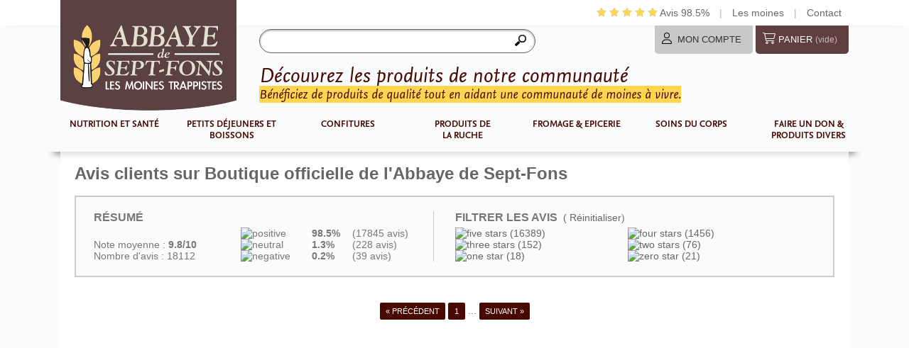

--- FILE ---
content_type: text/html; charset=utf-8
request_url: https://www.boutique-abbayedeseptfons.com/fr/index.php?controller=reviews&module=lgcomments&fc=module&p=686
body_size: 13566
content:
<!doctype html>
<!--[if lt IE 7 ]> <html class="ie ie6 no-js" lang="en"> <![endif]-->
<!--[if IE 7 ]>    <html class="ie ie7 no-js" lang="en"> <![endif]-->
<!--[if IE 8 ]>    <html class="ie ie8 no-js" lang="en"> <![endif]-->
<!--[if IE 9 ]>    <html class="ie ie9 no-js" lang="en"> <![endif]-->
<!--[if gt IE 9]><!--><html class="no-js" lang="fr"><!--<![endif]--><head>
	<meta charset="utf-8">
    <meta http-equiv="X-UA-Compatible" content="IE=edge,chrome=1">
    <title>Boutique officielle de l&#039;Abbaye de Sept-Fons</title>
    <meta name="generator" content="PrestaShop" />
    <meta name="robots" content="index,follow" />
	
	<meta name="author" content="Elation Base // elationbase@gmail.com // www.elationbase.com">
    
    <link rel="icon" type="image/vnd.microsoft.icon" href="https://www.boutique-abbayedeseptfons.com/img/favicon.ico?1749822927" />
    <link rel="shortcut icon" type="image/x-icon" href="https://www.boutique-abbayedeseptfons.com/img/favicon.ico?1749822927" />
    <link rel="apple-touch-icon" href="https://www.boutique-abbayedeseptfons.com/themes/elation-liquid/img/apple-touch-icon.png">
    
    <meta name="viewport" content="width=device-width, initial-scale=1, maximum-scale=1" /> 
    <meta name="apple-mobile-web-app-capable" content="yes" /> 
    <meta name="apple-mobile-web-app-status-bar-style" content="black" /> 
    
	<script type="text/javascript">
        var baseDir = 'https://www.boutique-abbayedeseptfons.com/';
        var static_token = '0e0dbc1cf0af31f70f4dea730bfc6548';
        var token = '544fe5ccf194d4b86c0ffe9d15709e47';
        var priceDisplayPrecision = 2;
        var priceDisplayMethod = 0;
        var roundMode = 2;
    </script>
    <script src="https://www.boutique-abbayedeseptfons.com/themes/elation-liquid/js/modernizr-1.7.min.js"></script>
		<link href="https://www.boutique-abbayedeseptfons.com/themes/elation-liquid/cache/v_333_29a171dffbf7b0c24e868af7e094b826_all.css" rel="stylesheet" type="text/css" media="all" />
		
    <link href='https://www.boutique-abbayedeseptfons.com/modules/ebthemeoptions/fonts/arial/stylesheet.css' rel='stylesheet' type='text/css'>
    <link href='https://www.boutique-abbayedeseptfons.com/modules/ebthemeoptions/fonts/arial/stylesheet.css' rel='stylesheet' type='text/css'>
	<style>
h1, h2, h3, h4, h5, h6, #eb-top-nav a, #eb-aside-nav a, #eb-options-trigger, .idTabs a, .eb-add-cart {font-family:arial, Arial, sans-serif;}
body {font-family:arial, Arial, sans-serif;}
#eb-page {border-top-color:; border-bottom-color:;background:;}input.button_mini, input.button_small, input.button, input.button_large, input.button_mini_disabled, input.button_small_disabled, input.button_disabled, input.button_large_disabled, input.exclusive_mini, input.exclusive_small, input.exclusive, input.exclusive_large, input.exclusive_mini_disabled, input.exclusive_small_disabled, input.exclusive_disabled, input.exclusive_large_disabled, a.button_mini, a.button_small, a.button, a.button_large, a.exclusive_mini, a.exclusive_small, a.exclusive, a.exclusive_large, span.button_mini, span.button_small, span.button, span.button_large, span.exclusive_mini, span.exclusive_small, span.exclusive, span.exclusive_large, span.exclusive_large_disabled, #order-opc h2 span, #order .delivery_options_address h3, #order-opc .delivery_options_address h3 {background:; border-color:;}a.button_prev:hover {color:; border-color:;}a:hover, input.button_mini:hover, input.button_small:hover, input.button:hover, input.button_large:hover,input.button_mini_disabled:hover, input.button_small_disabled:hover, input.button_disabled:hover, input.button_large_disabled:hover,input.exclusive_mini:hover, input.exclusive_small:hover, input.exclusive:hover, input.exclusive_large:hover,input.exclusive_mini_disabled:hover, input.exclusive_small_disabled:hover, input.exclusive_disabled:hover, input.exclusive_large_disabled:hover,a.button_mini:hover, a.button_small:hover, a.button:hover, a.button_large:hover,a.exclusive_mini:hover, a.exclusive_small:hover, a.exclusive:hover, a.exclusive_large:hover,span.button_mini:hover, span.button_small:hover, span.button:hover, span.button_large:hover,span.exclusive_mini:hover, span.exclusive_small:hover, span.exclusive:hover, span.exclusive_large:hover, span.exclusive_large_disabled, .eb-add-cart:hover, .block h4, .breadcrumb .navigation-pipe, #eb-footer-wrapper h4,#eb-footer-wrapper h4 a, #eb-subcategories ul li header h1 a:hover, #eb-product-list ul li section h1 a:hover, #eb-product-content h1, #eb-options-pop a:hover, .cluetip-product_scene .on_sale, .cluetip-product_scene .discount  {color:;}ul.pagination a, .cart_total_price #total_price p, ul.step, #eb-header_user nav ul li , #cart_block .remove_link a:hover, #cart_block .view_link a:hover, #eb-product-list .ajax_add_to_cart_button, #eb-product-list .eb-view-item, #eb-product-list .eb-view-item:hover, #eb-product-list .ajax_add_to_cart_button:hover, .eb-product-specials span, #eb-layout a:hover, .eb-nav li li:hover, .eb-nav li li.sfhover, #eb-options, #eb-options-pop ul li.eb-selected-lang, #eb-phone-footer, .tipsy-inner, .cluetip-product_scene h4, .cart_total_price p#total_price_head {background-color:;}#eb-product-list ul li.eb-product-row .ajax_add_to_cart_button {background-color:;border-color:;}#eb-product-list ul li.eb-product-row .ajax_add_to_cart_button:hover {color:;}.tipsy-arrow-n {border-bottom-color:;}.tipsy-arrow-s {border-top-color:;}.tipsy-arrow-e {border-left-color:;}.tipsy-arrow-w {border-right-color:;}.addresses ul.address .address_update a:hover, .addresses ul.address .address_delete a:hover {border-color:; background:;}.eb-add-cart {background-color:; border-color:;}.eb-add-cart {border-color:;}.blockcategories_footer, #eb-footer-wrapper .myaccount, #block_various_links_footer, #social_block, #block_contact_infos, #newsletter_block_left, #paiement_logo_block_left, #eb-footer-copy p, .eb-nav a, .eb-nav a:visited, #eb-social h4, .eb-footer-block a, .category_footer a {color:; text-shadow:none;}
	</style>
    
		<script type="text/javascript" src="/js/jquery/jquery-3.6.3.min.js"></script>
		<script type="text/javascript" src="/js/jquery/jquery-migrate-3.4.0.min.js"></script>
		<script type="text/javascript" src="/js/jquery/plugins/jquery.easing.js"></script>
		<script type="text/javascript" src="/js/jquery/plugins/jquery.md5.js"></script>
		<script type="text/javascript" src="/js/jquery/plugins/fancybox/jquery.fancybox.js"></script>
		<script type="text/javascript" src="/js/tools.js?v=1.6.2.20"></script>
		<script type="text/javascript" src="/themes/elation-liquid/js/products-comparison.js"></script>
		<script type="text/javascript" src="/themes/elation-liquid/js/modules/blockcart/ajax-cart.js"></script>
		<script type="text/javascript" src="/js/jquery/plugins/jquery.scrollTo.js"></script>
		<script type="text/javascript" src="/js/jquery/plugins/jquery.serialScroll.js"></script>
		<script type="text/javascript" src="/js/jquery/plugins/bxslider/jquery.bxslider.js"></script>
		<script type="text/javascript" src="/themes/elation-liquid/js/tools/treeManagement.js"></script>
		<script type="text/javascript" src="/modules/giftonordermodule/views/js/giftonorder_preselection.js"></script>
		<script type="text/javascript" src="/js/jquery/plugins/cluetip/jquery.cluetip.js"></script>
		<script type="text/javascript" src="/modules/blocktopmenu/js/hoverIntent.js"></script>
		<script type="text/javascript" src="/themes/elation-liquid/js/modules/blocktopmenu/js/superfish-modified.js"></script>
		<script type="text/javascript" src="/js/jquery/plugins/autocomplete/jquery.autocomplete.js"></script>
		<script type="text/javascript" src="/modules/blocksearch/blocksearch.js"></script>
		<script type="text/javascript" src="/modules/sdevatos/views/js/angular-1.5.0/angular.min.js"></script>
		<script type="text/javascript" src="/modules/sdevatos/views/js/back.js"></script>
		<script type="text/javascript" src="/modules/cityautocomplete/views/js/autocomplete.js"></script>
	    <script src="https://www.boutique-abbayedeseptfons.com/themes/elation-liquid/js/plugins-combined.js"></script>
    <script src="https://www.boutique-abbayedeseptfons.com/themes/elation-liquid/js/eb-actions.min.js"></script>
		<script>
	var mPageName = "module-lgcomments-reviews",
	idCategory = "false",
	idCms = "false",
	idProduct = "false",
	idManufacturer = "false",
	idSupplier = "false";if (mPageName == "category") {
		$('li.cat_'+idCategory).addClass('sfHoverForce');
	}if(mPageName == "cms" && idCms !== "false") {
		$('li.cms_'+idCms).addClass('sfHover');
	}if(mPageName == "product" && idProduct !== "false") {
		$('li.prd_'+idProduct).addClass('sfHover');
	}if(mPageName == "manufacturer" && idManufacturer !== "false") {
		$('li.man_'+idManufacturer).addClass('sfHover');
	}if(mPageName == "supplier" && idSupplier !== "false") {
		$('li.supp_'+idSupplier).addClass('sfHover');
	}	
</script>
<script defer type="text/javascript">

function updateFormDatas()
{
    var nb = $('#quantity_wanted').val();
    var id = $('#idCombination').val();

    $('.paypal_payment_form input[name=quantity]').val(nb);
    $('.paypal_payment_form input[name=id_p_attr]').val(id);
}

$(document).ready( function() {
    
        var baseDirPP = baseDir.replace('http:', 'https:');
        
    if($('#in_context_checkout_enabled').val() != 1)
    {
        $(document).on('click','#payment_paypal_express_checkout', function() {
            $('#paypal_payment_form_cart').submit();
            return false;
        });
    }

    $('body').on('submit',".paypal_payment_form", function () {
        updateFormDatas();
    });

    function displayExpressCheckoutShortcut() {
        var id_product = $('input[name="id_product"]').val();
        var id_product_attribute = $('input[name="id_product_attribute"]').val();
        $.ajax({
            type: "GET",
            url: baseDirPP+'/modules/paypal/express_checkout/ajax.php',
            data: { get_qty: "1", id_product: id_product, id_product_attribute: id_product_attribute },
            cache: false,
            success: function(result) {
                if (result == '1') {
                    $('#container_express_checkout').slideDown();
                } else {
                    $('#container_express_checkout').slideUp();
                }
                return true;
            }
        });
    }

    $('select[name^="group_"]').change(function () {
        setTimeout(function(){displayExpressCheckoutShortcut()}, 500);
    });

    $('.color_pick').click(function () {
        setTimeout(function(){displayExpressCheckoutShortcut()}, 500);
    });

    if($('body#product').length > 0) {
        setTimeout(function(){displayExpressCheckoutShortcut()}, 500);
    }

    
            

    var modulePath = 'modules/paypal';
    var subFolder = '/integral_evolution';

    var fullPath = baseDirPP + modulePath + subFolder;
    var confirmTimer = false;

    if ($('form[target="hss_iframe"]').length == 0) {
        if ($('select[name^="group_"]').length > 0)
            displayExpressCheckoutShortcut();
        return false;
    } else {
        checkOrder();
    }

    function checkOrder() {
        if(confirmTimer == false)
            confirmTimer = setInterval(getOrdersCount, 1000);
    }

    });


</script><script type="text/javascript">
	var ca_limit = '10';
	var ca_scroll = '0';
	var disable_city = '0';
	var disable_country = '0';
	var ca_url = 'https://www.boutique-abbayedeseptfons.com/fr/module/cityautocomplete/autocompletion'; </script>


<!-- Meta Pixel Code -->
<script>
!function(f,b,e,v,n,t,s)
{if(f.fbq)return;n=f.fbq=function(){n.callMethod?
n.callMethod.apply(n,arguments):n.queue.push(arguments)};
if(!f._fbq)f._fbq=n;n.push=n;n.loaded=!0;n.version='2.0';
n.queue=[];t=b.createElement(e);t.async=!0;
t.src=v;s=b.getElementsByTagName(e)[0];
s.parentNode.insertBefore(t,s)}(window, document,'script',
'https://connect.facebook.net/en_US/fbevents.js');
fbq('init', '126529063772532');
fbq('track', 'PageView');
</script>
<noscript><img height="1" width="1" style="display:none"
src=https://www.facebook.com/tr?id=126529063772532&ev=PageView&noscript=1
/></noscript>
<!-- End Meta Pixel Code -->


<!-- Global site tag (gtag.js) - Google Analytics -->
<script async src="https://www.googletagmanager.com/gtag/js?id=G-20219QN1WH"></script>
<script>
  window.dataLayer = window.dataLayer || [];
  function gtag(){dataLayer.push(arguments);}
  gtag('js', new Date());
  gtag('config', 'G-20219QN1WH', { 'anonymize_ip': true, 'cookie_expires': 395*24*60*60 }); // 13 mois
</script>


<!-- Cookie Script -->
<script type="text/javascript" charset="UTF-8" src="//cdn.cookie-script.com/s/df5c9024701ee02763907e7d65d61a41.js"></script>


    <!-- test evo2025 -->

    <style>
        body #eb-page{
            border-top: none;
        }
        body #header_logo{
            top: -36px;
            width: 248px;
            height: 146px;
        }
        body #eb-lower-header{
            min-height: 90px;
        }
        body #eb-header_user {
            right: 0px !important;
        }
        body #cart_block{
            right: 0px;
        }
        body #eb-aside-nav{

        }

        body #eb-header_user nav ul li{
            height: 32px;
        }

        body #eb-aside-nav ul li a{

        }
        body #eb-aside-nav li.allproducts{
            display: none;
        }
        body a#teljaune {
            display: none;
        }

        body .eb-nav {
            display: flex;
            justify-content: space-between;

        }

        body #searchbox p {
            display: flex;
            position: relative;
        }

        body #searchbox input#search_query_top{
            width: 100% !important;
            height: 30px;
        }
        body #searchbox input.button{
            width: 30px;
            position: absolute;
            right: 0px;
        }

        body .eb-nav ul {
            width: 180px;
        }
        body .eb-nav > li {
            padding: 5px;
            margin-right: 10px;
            box-sizing: border-box;
            min-height: 40px;
            text-align: center;
        }
        body .eb-nav li li{
            padding: 2px;
            box-sizing : border-box;

        }
        body .eb-nav li:last-child {
            margin-right: 0px;
        }

        body #eb-top-nav .eb-nav > li > a{

            padding: 0px 5px;
            text-align: center;
        }

        body .eb-nav > li:hover ,
        body .eb-nav > li.sfHover
        {
            background: #603f40;
        }

        body .eb-nav li li:hover
        {
            background-color: #603f40;
        }

        body .eb-nav > li:hover > a ,
        body .eb-nav > li.sfHover > a
        {
            color: #fff;
        }

        body .eb-nav > li:hover ul,
        body .eb-nav > li.sfHover ul
        {
           left: -15px;
        }

        body .eb-nav li.cat_7 a{
            width: 140px;
            margin: 0 auto;
        }
        body .eb-nav li.cat_10 a{
            width: 90px;
            margin: 0 auto;
        }
        body .eb-nav li.cat_11 a{
            width: 140px;
            margin: 0 auto;
        }


        body #eb-header-wrapper h1 {
            font-size: 30px;
        }
        body #eb-header-wrapper p.sous-titre {
            font-size: 18.2px;
        }

        body #eb-header_user nav ul li#log-user{
            background: #c8c8c8 url("https://www.boutique-abbayedeseptfons.com/themes/elation-liquid/img/icon/user-light.svg")  10px 10px no-repeat;
            background-size: auto 16px ;
            margin-right: 2px;
            max-width: 150px;
            max-height: 36px;
            overflow: hidden;

        }
        body #eb-aside-nav li#log-user a{
            color: #333;
            padding: 8px 8px 8px 24px;
            border-radius: 4px;
            min-width: 60px;
            text-align: center;
            display: inline-block;
        }
        body #eb-header_user nav ul li#log-user a{
            color: #333;
        }


        body #eb-header_user nav ul li#shopping_cart{

            background: #603f40 url("https://www.boutique-abbayedeseptfons.com/themes/elation-liquid/img/icon/cart-shopping-light.svg")  10px 10px no-repeat;
            background-size:  auto 16px ;
        }
        body #eb-header_user nav ul li#shopping_cart a{
            padding: 8px 8px 8px 24px;
            border-radius: 4px;

            text-align: center;
            display: inline-block;
        }
        body #cart_block {
            top: 40px;
        }


        #evo-top{
            background: #ffffff;
 	    box-shadow:0px 0px 13px -10px #666666;
            min-height: 30px;
        }
        .evo-wrapper{
            max-width: 1110px;
            margin: 0 auto;
            width: 100%;
        }
        #evo-menu-top{
            text-align: right;
            color: rgba(0,0,0,0.3);

        }
        #evo-menu-top a{
            padding: 10px;
            display: inline-block;
            color: rgba(0,0,0,0.6);
            transition: ease-in-out all 0.3s;
        }
        #evo-menu-top a:hover{
            color: rgba(0,0,0,1);

        }



        body nav#eb-top-nav,
        body.nav-mob-open nav#eb-top-nav{
            display: block;
        }


        /*
        .nav-btn-title{
            position: absolute;
            padding: 14px 14px 14px 70px;
            display: inline-block;
            width: 120px;
            box-sizing: border-box;
        }
        */

        #nav-burger{
            width: 40px;
            height: 30px;
            position: absolute;
            margin: 0 auto;
            left: 15px;
            top: 20px;
            -webkit-transform: rotate(0deg);
            -moz-transform: rotate(0deg);
            -o-transform: rotate(0deg);
            transform: rotate(0deg);
            -webkit-transition: .5s ease-in-out;
            -moz-transition: .5s ease-in-out;
            -o-transition: .5s ease-in-out;
            transition: .5s ease-in-out;
            cursor: pointer;
        }

        #nav-burger span{
            display: block;
            position: absolute;
            height: 12%;
            width: 100%;
            background: rgba(0,0,0,0.9);
            border-radius: 1px;
            opacity: 1;
            left: 0;
            -webkit-transform: rotate(0deg);
            -moz-transform: rotate(0deg);
            -o-transform: rotate(0deg);
            transform: rotate(0deg);
            -webkit-transition: .15s ease-in-out;
            -moz-transition: .15s ease-in-out;
            -o-transition: .15s ease-in-out;
            transition: .15s ease-in-out;
        }
        #nav-burger span:nth-child(1) {
            top: 0px;
        }

        #nav-burger span:nth-child(2),#nav-burger span:nth-child(3) {
            top: 50%;
        }

        #nav-burger span:nth-child(4) {
            top: 100%;
        }

        body.nav-mob-open #nav-burger span:nth-child(1) {
            top: 7.5px;
            width: 0%;
            left: 50%;
        }

        body.nav-mob-open #nav-burger span:nth-child(2) {
            -webkit-transform: rotate(45deg);
            -moz-transform: rotate(45deg);
            -o-transform: rotate(45deg);
            transform: rotate(45deg);
        }

        body.nav-mob-open #nav-burger span:nth-child(3) {
            -webkit-transform: rotate(-45deg);
            -moz-transform: rotate(-45deg);
            -o-transform: rotate(-45deg);
            transform: rotate(-45deg);

        }

        body.nav-mob-open #nav-burger span:nth-child(4) {
            top: 7.5px;
            width: 0%;
            left: 50%;
        }

        body #search_block_top {
            top: 5px;
            left: 280px;
            width: 35%;
            right: inherit;
        }


        body aside#eb-home-promos {
            width: 100%;
            float: none;
            margin-top: 5px;
            display: flex;
            justify-content: space-between;

        }
        body .flexslider {
            width: 100%;
            float: none;
            max-width: 100%;
            position: relative;
        }

        body .ebpromos_block {
            width: 33%;
            margin: 0;
            float: left;
        }
        body .ebpromos_block:last-child {

            margin-left: 0;
        }


        body #eb-header_user nav ul li#shopping_cart a span{
            font-size: 12px;
            text-transform: none;
            opacity: 0.8;
        }

        @media only screen and (max-width: 960px) {



            body .mob-hide{
                display: none;
            }

            body #eb-header {
                height: 100%;
            }

            body #eb-header-wrapper p.sous-titre{
                position: inherit;
                display: inline-block;
            }

            body #evo-menu-top{
                padding-right: 5px;
            }

            body #evo-top{
                height: 50px;
            }




            body nav#eb-top-nav{
                display: none;
            }

            body.nav-mob-open nav#eb-top-nav{
                display: block;
                position: absolute;
                top: 104px;
                width: 98%;
                margin: 0 auto;
                background: #fff;
                background-color: #fff;
            }
            body.nav-mob-open nav#eb-top-nav ul.eb-nav{
                box-shadow: 0px 10px 20px rgba(0,0,0,0.5);
            }

            body.nav-mob-open nav#eb-top-nav li{
                background-color: #fff;
            }

            body.nav-mob-open nav#eb-top-nav li ul{
                display: none;
                display: none !important;
            }

            body #evo-menu-top a {
                padding: 16px 4px;
            }

            body #search_block_top {
                left: 0;
                top: 70px;
                width: 100%;
            }
            body #header_logo {
                top: -80px;
                left: 0%;
                width: 100px;
                height: auto;
                padding-top: 10px;
                max-width: 25%;
                max-height: 142px;
                overflow: hidden;
            }

            body #eb-header-wrapper{
                padding-top: 20px;
            }

            body #eb-header-wrapper h1 {
                font-size: 24px;
                padding-top: 24px;
                position: static;
                margin-bottom: 5px;
            }



            body header .eb-nav {
                display: block;
                top: 0px;

            }
            body header #eb-top-nav li{
                width: 100%;
                width: 100% !important;
                border-bottom: 1px solid rgba(0,0,0,0.1);
                text-align: left;
            }
            body nav#eb-top-nav .eb-nav li a{
                width: 100%;
                font-size: 14px;
                font-size: 14px !important;
                padding: 12px;
            }

            body #eb-lower-header{
                min-height: 0px;
            }

            #eb-header_user {
                top: 15px;
            }
            #eb-header_user nav ul li{
                border-radius: 5px;
            }


            body .eb-nav > li:hover > a ,
            body .eb-nav > li.sfHover > a
            {
                color: #490900;
            }

            #cart_block{
                display: none;
                height: 0;
                visibility: hidden;
                width: 0;
                overflow: hidden;
            }

            /*
            .ajax_cart_product_txt_s,
            .ajax_cart_total{
                display: none;
                width: 0;
                height: 0;
                overflow: hidden;
            }
*/

            body #eb-header_user nav ul li#shopping_cart a span{
                font-size: 12px;
                text-transform: none;
                opacity: 0.9;
            }


            #shopping_cart .ajax_cart_quantity_ext span{
                background: #fff;
                color: #333;
                width: 20px;
                height: 20px;
                border-radius:50%;
                text-align: center;
                line-height: 20px;
                font-size: 12px;
                display: inline-block;
            }





            /* content */
            body a.product_img_link {
                width: 100%;
                padding: 20px;
                box-sizing: border-box;
                display: block;
            }
            body a.product_img_link img {
                width: 80%;
                margin: 0 auto;
                margin-left: auto;
                margin-right: auto;
                display: block;
            }

            body#product #primary_block{
                display: flex;
                flex-direction: column-reverse;
            }

            body#product #eb-product-content,
            body#product #eb-product-images{
                margin: 0 auto;
                max-width: 480px;
                width: 100%;
            }

            /* avis */
            body .lgcomment_block{
                width: 100%;
                display: block;
            }






            body#product .lgcomment_summary{
                display: none;
            }
            body .lgcomment_summary + br{
                display: none;
            }

            body .lgcomment_block{
                width: 100%;
                display: block;
            }

            body .lgcomment_summary{
                box-sizing: border-box;
                width: 100%;
            }

            body .lgcomment_block .rating_img,
            body .lgcomment_block .credits,
            body .lgcomment_block .comment{
                width: 100%;
                display: block;
                float: none;
            }

            /* cross */


            body#product #eb-product-footer{
                position: relative;
            }

            body#product #eb-product-footer #productscategory_list{
                position: relative;
                z-index: 1;
            }

            body#product #eb-product-footer #productscategory_scroll_right {
                background-image: url("https://www.boutique-abbayedeseptfons.com/themes/elation-liquid/img/thumbs_right.gif");
                background-repeat: no-repeat;
                position: absolute;
                right: 20px;
                top: 30px;
                z-index: 2;
                width: 20px;
                height: 20px;
                background-position: center center;
            }
            body#product #eb-product-footer #productscategory_scroll_left {
                background-image: url("https://www.boutique-abbayedeseptfons.com/themes/elation-liquid/img/thumbs_left.gif");
                background-repeat: no-repeat;
                position: absolute;
                left: 20px;
                top: 30px;
                z-index: 2;
                width: 20px;
                height: 20px;
                background-position: center center;
            }



            body table#cart_summary .cart_description{
                width: 40%;
            }
            body table#cart_summary h3{
                font-size: 14px;
            }

        }


        /*
        body#index .lgcomment_summary{
            display: flex;
            width: 100%;
        }
        body#index .lgcomment_summary > table{
            width: 50%;
        }*/

        /* page produit */

        body#product .productComment{
            margin-bottom: 10px;
        }

        body#product .productComment .comment_author{
            /*font-style: italic;*/
            font-weight: bold;
        }

        body#product .productComment .comment_content{
            font-style: italic;
        }

        body#product .lgcomment_reviews{
            width: 100%;
        }


    </style>
    <script type="text/javascript">
        $('document').ready(function() {


            $("#nav-btn").on("click", function(){

                $("body").toggleClass("nav-mob-open");

            });

        })
    </script>



</head>
	
	<body id="module-lgcomments-reviews">
        <script type="text/javascript">
           var script = document.createElement("script");
           script.async = true; script.type = "text/javascript";
           var target = 'https://www.clickcease.com/monitor/stat.js';
           script.src = target;
           var elem = document.head;
           elem.appendChild(script);
           </script>
    <noscript><a href="https://www.clickcease.com" rel="nofollow"><img src="https://monitor.clickcease.com/stats/stats.aspx"  alt="ClickCease"/></a></noscript>
    					<div id="eb-page" class="clearfix">




			<!-- Header -->
			<header id="eb-header" class="clearfix">

                                <div id="evo-top" >
                    <div class="evo-wrapper" >
                        <div id="evo-menu-top" >



                            <a href="https://www.boutique-abbayedeseptfons.com/fr/module/lgcomments/reviews">

                                <svg class="mob-hide" style="width: 14px; height: 14px; vertical-align: text-top;" xmlns="http://www.w3.org/2000/svg" viewBox="0 0 576 512"><path fill="#fcd64f" stroke="#5b4142" stroke-width="5" d="M288.1 0l86.5 164 182.7 31.6L428 328.5 454.4 512 288.1 430.2 121.7 512l26.4-183.5L18.9 195.6 201.5 164 288.1 0z"/></svg>
                                <svg class="mob-hide" style="width: 14px; height: 14px; vertical-align: text-top;" xmlns="http://www.w3.org/2000/svg" viewBox="0 0 576 512"><path fill="#fcd64f" stroke="#5b4142" stroke-width="5" d="M288.1 0l86.5 164 182.7 31.6L428 328.5 454.4 512 288.1 430.2 121.7 512l26.4-183.5L18.9 195.6 201.5 164 288.1 0z"/></svg>
                                <svg class="mob-hide" style="width: 14px; height: 14px; vertical-align: text-top;" xmlns="http://www.w3.org/2000/svg" viewBox="0 0 576 512"><path fill="#fcd64f" stroke="#5b4142" stroke-width="5" d="M288.1 0l86.5 164 182.7 31.6L428 328.5 454.4 512 288.1 430.2 121.7 512l26.4-183.5L18.9 195.6 201.5 164 288.1 0z"/></svg>
                                <svg class="mob-hide" style="width: 14px; height: 14px; vertical-align: text-top;" xmlns="http://www.w3.org/2000/svg" viewBox="0 0 576 512"><path fill="#fcd64f" stroke="#5b4142" stroke-width="5" d="M288.1 0l86.5 164 182.7 31.6L428 328.5 454.4 512 288.1 430.2 121.7 512l26.4-183.5L18.9 195.6 201.5 164 288.1 0z"/></svg>
                                <svg class="" style="width: 14px; height: 14px; vertical-align: text-top;" xmlns="http://www.w3.org/2000/svg" viewBox="0 0 576 512"><path fill="#fcd64f" stroke="#5b4142" stroke-width="5" d="M288.1 0l86.5 164 182.7 31.6L428 328.5 454.4 512 288.1 430.2 121.7 512l26.4-183.5L18.9 195.6 201.5 164 288.1 0z"/></svg>
                                Avis 98.5% </a> |
                            <a href="https://www.boutique-abbayedeseptfons.com/fr/content/12-le-travail-des-moines">Les moines</a> |
                            <a href="https://www.boutique-abbayedeseptfons.com/fr/content/15-accueil-telephonique">Contact</a>
                        </div>
                    </div>
                </div>
                
            	<div id="eb-header-wrapper">
                	<div class="clearfix">

                                                <a id="nav-btn">
                            <div id="nav-burger">
                                <span></span>
                                <span></span>
                                <span></span>
                                <span></span>
                            </div>
                            
                            </a>
                            
                        <a id="header_logo" href="https://www.boutique-abbayedeseptfons.com/" title="Page d'accueil - Boutique officielle de l&#039;Abbaye de Sept-Fons">
                            <img class="logo" src="https://www.boutique-abbayedeseptfons.com/themes/elation-liquid/img/logo-abbaye-de-sept-fons.png" alt="Boutique officielle de l&#039;Abbaye de Sept-Fons" />
                        </a>

                        <div class="clearfix">
                            
<script type="text/javascript">
var CUSTOMIZE_TEXTFIELD = 1;
var customizationIdMessage = 'Personnalisation n°';
var removingLinkText = 'supprimer cet article du panier';
var freeShippingTranslation = 'Livraison gratuite !';
var freeProductTranslation = 'Gratuit !';
var delete_txt = 'Supprimer';
var img_dir = 'https://www.boutique-abbayedeseptfons.com/themes/elation-liquid/img/';
</script>

<!-- MODULE Block cart -->
<div id="cart_block" class="block exclusive">
	<h4>
		<a href="https://www.boutique-abbayedeseptfons.com/fr/commande">Panier</a>
				<span id="block_cart_expand" class="hidden">&nbsp;</span>
		<span id="block_cart_collapse" >&nbsp;</span>
			</h4>
	<div class="block_content">
	<!-- block summary -->
	<div id="cart_block_summary" class="collapsed">
		<span class="ajax_cart_quantity" style="display:none;">0</span>
		<span class="ajax_cart_product_txt_s" style="display:none">articles</span>
		<span class="ajax_cart_product_txt" >article</span>
		<span class="ajax_cart_total" style="display:none">
					</span>
		<span class="ajax_cart_no_product" >(vide)</span>
	</div>
	<!-- block list of products -->
	<div id="cart_block_list" class="expanded">
			<p  id="cart_block_no_products">Aucun produit</p>
				
		<p id="cart-prices">
    		            <!--
			            -->
			    					<span>Total produits</span>
			<span id="cart_block_total" class="price ajax_cart_total">0.00€</span>
				</p>
		<p id="cart-buttons">
			<a href="https://www.boutique-abbayedeseptfons.com/fr/commande" class="button_small" title="Panier">Panier</a>			<a href="https://www.boutique-abbayedeseptfons.com/fr/commande" id="button_order_cart" class="exclusive" title="Commander">Commander</a>
		</p>
	</div>
	</div>
</div>
<!-- /MODULE Block cart -->

<!-- Block user information module HEADER -->
<aside id="eb-header_user">
	<nav id="eb-aside-nav">
        <ul>
		<li class="allproducts"><a href="https://www.boutique-abbayedeseptfons.com/fr/144-tous-nos-produits">Tous nos<br>produits</a></li>
        	<!--<li id="your_account"><a href="https://www.boutique-abbayedeseptfons.com/fr/mon-compte" title="Voir mon compte client" rel="nofollow">Mon compte</a></li>-->
             <li id="log-user">
                             <a href="https://www.boutique-abbayedeseptfons.com/fr/mon-compte" title="Identifiez-vous" class="login" rel="nofollow">Mon compte</a>
                <!--<span>Compte</span>-->
                        </li>
                        <li id="shopping_cart">
                <a href="https://www.boutique-abbayedeseptfons.com/fr/commande" title="Voir mon panier" rel="nofollow">Panier
                <span class="ajax_cart_quantity_ext">
                    <span class="ajax_cart_quantity hidden">0
                    </span>
                </span>

                <span class="mob-hide">

                <span class="ajax_cart_product_txt hidden">produit</span>
                <span class="ajax_cart_product_txt_s hidden">produits</span>
                <span class="ajax_cart_total hidden">
                                    </span>
                <span class="ajax_cart_no_product">(vide)</span>
                </span>
                </a>
            </li>
            		</ul>
    </nav>
</aside>
<!-- /Block user information module HEADER -->
<a id="teljaune" href="/content/15-accueil-telephonique"><img src="https://www.boutique-abbayedeseptfons.com/themes/elation-liquid/img/teljaune.png" alt="" title="Commande par t&eacute;l&eacute;phone" /></a>
<!-- Menu -->
        <nav id="eb-top-nav" class="clearfix">
          <ul class="eb-nav clearfix">
            <li class="cat_6"><a href="https://www.boutique-abbayedeseptfons.com/fr/6-nutrition-et-sante" title="Nutrition et santé">Nutrition et santé</a><ul><li class="cat_57"><a href="https://www.boutique-abbayedeseptfons.com/fr/57-germe-de-ble" title="Germe de blé">Germe de blé</a></li><li class="cat_58"><a href="https://www.boutique-abbayedeseptfons.com/fr/58-vitamines-et-mineraux" title="Vitamines et minéraux">Vitamines et minéraux</a></li><li class="cat_128"><a href="https://www.boutique-abbayedeseptfons.com/fr/128-proteines" title="Protéines">Protéines</a></li><li class="cat_129"><a href="https://www.boutique-abbayedeseptfons.com/fr/129-articulations" title="Articulations">Articulations</a></li><li class="cat_130"><a href="https://www.boutique-abbayedeseptfons.com/fr/130-digestion-transit" title="Digestion & Transit">Digestion & Transit</a></li><li class="cat_131"><a href="https://www.boutique-abbayedeseptfons.com/fr/131-sante-cardiovasculaire" title="Santé cardiovasculaire">Santé cardiovasculaire</a></li><li class="cat_132"><a href="https://www.boutique-abbayedeseptfons.com/fr/132-defenses-immunitaires" title="Défenses immunitaires">Défenses immunitaires</a></li><li class="cat_133"><a href="https://www.boutique-abbayedeseptfons.com/fr/133-gelee-royale" title="Gelée Royale">Gelée Royale</a></li><li class="cat_145"><a href="https://www.boutique-abbayedeseptfons.com/fr/145-sommeil" title="Sommeil">Sommeil</a></li></ul></li><li class="cat_7"><a href="https://www.boutique-abbayedeseptfons.com/fr/7-petits-dejeuners-et-boissons" title="Petits Déjeuners et Boissons">Petits Déjeuners et Boissons</a><ul><li class="cat_8"><a href="https://www.boutique-abbayedeseptfons.com/fr/8-au-cacao" title="Au Cacao">Au Cacao</a></li><li class="cat_62"><a href="https://www.boutique-abbayedeseptfons.com/fr/62-aux-cereales" title="aux céréales">aux céréales</a></li><li class="cat_14"><a href="https://www.boutique-abbayedeseptfons.com/fr/14-boissons-instantanees" title="Boissons instantanées">Boissons instantanées</a></li><li class="cat_134"><a href="https://www.boutique-abbayedeseptfons.com/fr/134-pates-a-tartiner" title="Pâtes à tartiner">Pâtes à tartiner</a></li></ul></li><li class="cat_9"><a href="https://www.boutique-abbayedeseptfons.com/fr/9-confitures" title="Confitures">Confitures</a><ul><li class="cat_16"><a href="https://www.boutique-abbayedeseptfons.com/fr/16-confitures-extra" title="Confitures Extra">Confitures Extra</a></li><li class="cat_18"><a href="https://www.boutique-abbayedeseptfons.com/fr/18-confitures-fruits-intenses-allegees-en-sucre-30" title="Confitures Fruits Intenses (allégées en sucre -30%)">Confitures Fruits Intenses (allégées en sucre -30%)</a></li><li class="cat_19"><a href="https://www.boutique-abbayedeseptfons.com/fr/19-confiture-fruits-intenses-allegees-bio" title="Confiture Fruits Intenses (allégées) BIO">Confiture Fruits Intenses (allégées) BIO</a></li><li class="cat_17"><a href="https://www.boutique-abbayedeseptfons.com/fr/17-gelees-extra" title="Gelées extra">Gelées extra</a></li><li class="cat_118"><a href="https://www.boutique-abbayedeseptfons.com/fr/118-cremes-pates-a-tartiner" title="Crèmes & Pâtes à tartiner">Crèmes & Pâtes à tartiner</a></li></ul></li><li class="cat_10"><a href="https://www.boutique-abbayedeseptfons.com/fr/10-produits-de-la-ruche" title="Produits de la ruche">Produits de la ruche</a><ul><li class="cat_54"><a href="https://www.boutique-abbayedeseptfons.com/fr/54-miels" title="Miels">Miels</a></li><li class="cat_55"><a href="https://www.boutique-abbayedeseptfons.com/fr/55-pollen-bio" title="Pollen BIO">Pollen BIO</a></li><li class="cat_56"><a href="https://www.boutique-abbayedeseptfons.com/fr/56-gelee-royale-bio" title="Gelée Royale BIO">Gelée Royale BIO</a></li><li class="cat_122"><a href="https://www.boutique-abbayedeseptfons.com/fr/122-propolis" title="Propolis">Propolis</a></li></ul></li><li class="cat_135"><a href="https://www.boutique-abbayedeseptfons.com/fr/135-fromage-epicerie" title="Fromage & Epicerie">Fromage & Epicerie</a><ul><li class="cat_137"><a href="https://www.boutique-abbayedeseptfons.com/fr/137-fromage" title="Fromage">Fromage</a></li><li class="cat_138"><a href="https://www.boutique-abbayedeseptfons.com/fr/138-moutardes" title="Moutardes">Moutardes</a></li><li class="cat_139"><a href="https://www.boutique-abbayedeseptfons.com/fr/139-farine" title="Farine">Farine</a></li><li class="cat_140"><a href="https://www.boutique-abbayedeseptfons.com/fr/140-biscuits" title="Biscuits">Biscuits</a></li><li class="cat_142"><a href="https://www.boutique-abbayedeseptfons.com/fr/142-sucres-et-stevia" title="Sucres et STEVIA">Sucres et STEVIA</a></li><li class="cat_143"><a href="https://www.boutique-abbayedeseptfons.com/fr/143-fruits-secs-graines" title="Fruits secs & Graines">Fruits secs & Graines</a></li></ul></li><li class="cat_12"><a href="https://www.boutique-abbayedeseptfons.com/fr/12-soins-du-corps" title="Soins du corps">Soins du corps</a><ul><li class="cat_21"><a href="https://www.boutique-abbayedeseptfons.com/fr/21-cosmetique" title="Cosmétique">Cosmétique</a></li><li class="cat_141"><a href="https://www.boutique-abbayedeseptfons.com/fr/141-savons" title="Savons">Savons</a></li></ul></li><li class="cat_11"><a href="https://www.boutique-abbayedeseptfons.com/fr/11-faire-un-don-produits-divers" title="Faire un Don & Produits divers">Faire un Don & Produits divers</a></li>
                      </ul>
        <div class="sf-right">&nbsp;</div>
        </nav>
<!--/ Menu -->
<!-- block seach mobile -->
<!-- Block search module TOP -->
<div id="search_block_top">
	<form method="get" action="https://www.boutique-abbayedeseptfons.com/fr/recherche" id="searchbox">
		<p>
			<label for="search_query_top"><!-- image on background --></label>
			<input type="hidden" name="controller" value="search" />
			<input type="hidden" name="orderby" value="position" />
			<input type="hidden" name="orderway" value="desc" />
			<input class="search_query" type="text" id="search_query_top" name="search_query" value="" />
			<input type="submit" name="submit_search" value="Rechercher" class="button" />
		</p>
	</form>
</div>
<script type="text/javascript">
// <![CDATA[
$('document').ready(function() {

	var $input = $("#search_query_top");

	$input.autocomplete(
	'https://www.boutique-abbayedeseptfons.com/fr/recherche',
	{
		minChars: 3,
		max: 10,
		width: 500,
		selectFirst: false,
		scroll: false,
		dataType: "json",
		formatItem: function(data, i, max, value, term) {
			return value;
		},
        parse: function(data) {
            var mytab = [];
            for (var i = 0; i < data.length; i++) {
                if (typeof displayimage != 'undefined' && displayimage)
                    mytab[mytab.length] = { data: data[i], value: '<img style="float:left" src="'+ data[i].image_link +'"> <div style="margin:18px 0 0 90px">'+ data[i].pname + '</div>' };
                else
                    mytab[mytab.length] = { data: data[i], value: data[i].cname + ' > ' + data[i].pname };
            }
            return mytab;
        },
		extraParams: {
			ajaxSearch: 1,
			id_lang: 1
		}
	})
	.result(function(event, data, formatted) {
		$input.val(data.pname);
		document.location.href = data.product_link;
	});
});
// ]]>
</script>

<script type="text/javascript">
// <![CDATA[
function tryToCloseInstantSearch()
{
	var $oldCenterColumn = $('#old_center_column');
	if ($oldCenterColumn.length > 0)
	{
		$('#center_column').remove();
		$oldCenterColumn.attr('id', 'center_column').show();
		return false;
	}
}

instantSearchQueries = [];
function stopInstantSearchQueries()
{
	for(var i=0; i<instantSearchQueries.length; i++) {
		instantSearchQueries[i].abort();
	}
	instantSearchQueries = [];
}

$('document').ready(function() {

	var $input = $("#search_query_top");

	$input.on('keyup', function() {
		if ($(this).val().length > 4)
		{
			stopInstantSearchQueries();
			instantSearchQuery = $.ajax({
				url: 'https://www.boutique-abbayedeseptfons.com/fr/recherche',
				data: {
					instantSearch: 1,
					id_lang: 1,
					q: $(this).val()
				},
				dataType: 'html',
				type: 'POST',
				headers: { "cache-control": "no-cache" },
				async: true,
				cache: false,
				success: function(data){
					if($input.val().length > 0)
					{
						tryToCloseInstantSearch();
						$('#center_column').attr('id', 'old_center_column');
						$('#old_center_column').after('<div id="center_column" class="' + $('#old_center_column').attr('class') + '">'+data+'</div>').hide();
						// Button override
						ajaxCart.overrideButtonsInThePage();
						$("#instant_search_results a.close").on('click', function() {
							$input.val('');
							return tryToCloseInstantSearch();
						});
						return false;
					}
					else
						tryToCloseInstantSearch();
				}
			});
			instantSearchQueries.push(instantSearchQuery);
		}
		else
			tryToCloseInstantSearch();
	});
});
// ]]>
</script>
<!-- /Block search module TOP -->

                        </div>

                    <h1>Découvrez les produits de notre communauté</h1>
                    <p class="sous-titre">
                        Bénéficiez de produits de qualité tout en aidant une communauté de moines à vivre.
                    </p>

                    </div>

				</div>
			</header>
            <aside id="eb-lower-header">
            	<div id="eb-lower-header-wrapper">
    				
                </div>
            </aside>
			<div id="eb-main" class="clearfix">
            	<div class="shadow-div"></div>
				<div id="eb-main-wrapper" class="clearfix">
            		<div class="shadow-fix"></div>
                    <div id="eb-main-wrapper-fix" class="clearfix">
                
		
<script src="https://www.boutique-abbayedeseptfons.com/modules/lgcomments/views/js/store_reviews.js" type="text/javascript"></script>
<link href="https://www.boutique-abbayedeseptfons.com/modules/lgcomments/views/css/store_reviews.css" rel="stylesheet" type="text/css" />
<style type="text/css">

.lgcomment_block { display: block; }
.lgcomment_summary {
    background: none repeat scroll 0 0 #FBFBFB;
    color: #777777;
    border: 2px solid #cdcdcd;
    display: table;
    padding: 20px 25px;
    font-family:"Open Sans",sans-serif;
	
    	width: 95%;
    	
}
#lgcomment_summary_block1 {
	
    	width:47%;
	float:left;
    	
}
#lgcomment_summary_block2 {
	
    	width:47%;
    padding-left:3%;
    float:left;
    border-left: 1px solid #cdcdcd;
		
}
.lgcomment_button {
    padding: 15px;
    font-size: 16px;
    line-height: 18px;
    border: 1px solid #d6d4d4;
    background: none repeat scroll 0 0 #FBFBFB;
    color: #777777;
    border-radius:10px;
}


@media (max-width: 768px) {
    .lgcomment_block{
    display:table;
    clear:both;
    float:none;
    width:95%;
}
#lgcomment_summary_block1 {
    width:100%;
    margin-right:0;
    float:none;
}
#lgcomment_summary_block2 {
    width:100%;
    padding-left:0;
    float:none;
    border-left:0;
    border-top: 1px solid #b8b8b8;
    margin-top:10px;
    padding-top:10px;

}

</style>
<script type="text/javascript">

jQuery(function(){
    var truncate = $('div.comment');
    var truncate2 = $('div.answer');
    truncate.each(function(){    
        var t = $(this).text();        
        if(t.length < 200) return;
        $(this).html(
            t.slice(0,200)+'<span>... </span><a href="#" class="more1"><b>(plus)</b></a>'+
            '<span style="display:none;">'+ t.slice(200,t.length)+' <a href="#" class="less1"><b>(moins)</b></a></span>'
        );
    });
    truncate2.each(function(){    
        var t = $(this).text();        
        if(t.length < 200) return;
        $(this).html(
            t.slice(0,200)+'<span>... </span><a href="#" class="more2"><b>(plus)</b></a>'+
            '<span style="display:none;">'+ t.slice(200,t.length)+' <a href="#" class="less2"><b>(moins)</b></a></span>'
        );
    });
    $('a.more1', truncate).click(function(event){
        event.preventDefault();
        $(this).hide().prev().hide();
        $(this).next().show();        
    });
    $('a.less1', truncate).click(function(event){
        event.preventDefault();
        $(this).parent().hide().prev().show().prev().show();    
    });
    $('a.more2', truncate2).click(function(event){
        event.preventDefault();
        $(this).hide().prev().hide();
        $(this).next().show();        
    });
    $('a.less2', truncate2).click(function(event){
        event.preventDefault();
        $(this).parent().hide().prev().show().prev().show();    
    });
});

</script>
<script type="text/javascript">
    $(document).ready(function() {
        $("a#send_store_review").fancybox({
            'href'   : '#form_review',
            'autoScale':'true'
        });
    });
    function checkFields()
    {
        if($('#score_store').val() == '' || $('#title_store').val() == '' || $('#comment_store').val() == '')
        {				
            alert('Tous les champs sont obligatoires');
        }
        else
        {				
            sendStoreReview("https://www.boutique-abbayedeseptfons.com/fr/module/lgcomments/reviews?action=sendReview&ajax=1");
            $.fancybox.close();
            var myalert = "Votre avis a été correctement envoyé";
            alert(myalert);
            location.reload();
        }
    }
</script>
<script type="text/javascript">
    $(document).ready(function() {
    
        $("a.iframe").fancybox({
            'type' : 'iframe',
            'width':600,
            'height':600
        });
    });
    $('#cerrar_enviado').click(function(){
        $.fancybox.close;
    });
    function abrir(url) {
        open(url,'','top=300,left=300,width=600,height=600,scrollbars=yes') ;
    }
</script>
<script type="text/javascript">
    function changestars(value1,value2)
    {
        $('#'+value2).attr('src','/modules/lgcomments/views/img/stars/plain/yellow/'+value1+'stars.png');
    }
</script>
        
<div class="lgcomments_container clear clearfix row">
    <h1 class="page-heading">Avis clients sur  Boutique officielle de l&#039;Abbaye de Sept-Fons</h1>
        <div class="lgcomment_summary">
        <div id="lgcomment_summary_block1">
            <table width="100%">
                <tr>
                    <td colspan="4" style="text-align:center;padding-bottom:5px;" class="lgcomment_summary_title">Résumé</td>
                </tr>
                <tr>
                    <td></td>
                    <td><img src="https://www.boutique-abbayedeseptfons.com/modules/lgcomments/views/img/positive.png" alt="positive" width="25"></td>
                    <td><b>98.5%</b></td>
                    <td>(17845 avis)</td>
                </tr>
                <tr>
                                            <td>Note moyenne : <b>9.8/10</b></td>
                                        <td><img src="https://www.boutique-abbayedeseptfons.com/modules/lgcomments/views/img/neutral.png" alt="neutral" width="25"></td>
                    <td><b>1.3%</b></td>
                    <td>(228 avis)</td>
                </tr>
                <tr>
                    <td>Nombre d'avis : 18112</td>
                    <td><img src="https://www.boutique-abbayedeseptfons.com/modules/lgcomments/views/img/negative.png" alt="negative" width="25"></td>
                    <td><b>0.2%</b></td>
                    <td>(39 avis)</td>
                </tr>
            </table>
        </div>
        <div id="lgcomment_summary_block2">
            <table width="100%">
                <tr>
                    <td colspan="2" style="text-align:center;padding-bottom:5px;">
                        <span class="lgcomment_summary_title">Filtrer les avis</span>
                        &nbsp;<a href="https://www.boutique-abbayedeseptfons.com/fr/module/lgcomments/reviews">(<i class="icon-refresh"></i>&nbsp;Réinitialiser</a>)
                    </td>
                </tr><tr>
                    <td>
                        <a href="https://www.boutique-abbayedeseptfons.com/fr/module/lgcomments/reviews?star=five" >
                        <img src="https://www.boutique-abbayedeseptfons.com/modules/lgcomments/views/img/stars/plain/yellow/10stars.png" alt="five stars" style="width:100px">
                        (16389)
                        </a>
                    </td>
                    <td>
                        <a href="https://www.boutique-abbayedeseptfons.com/fr/module/lgcomments/reviews?star=four" >
                        <img src="https://www.boutique-abbayedeseptfons.com/modules/lgcomments/views/img/stars/plain/yellow/8stars.png" alt="four stars" style="width:100px">
                        (1456)
                        </a>
                    </td>
                </tr><tr>
                    <td>
                        <a href="https://www.boutique-abbayedeseptfons.com/fr/module/lgcomments/reviews?star=three" >
                        <img src="https://www.boutique-abbayedeseptfons.com/modules/lgcomments/views/img/stars/plain/yellow/6stars.png" alt="three stars" style="width:100px">
                        (152)
                        </a>
                    </td>
                    <td>
                        <a href="https://www.boutique-abbayedeseptfons.com/fr/module/lgcomments/reviews?star=two" >
                        <img src="https://www.boutique-abbayedeseptfons.com/modules/lgcomments/views/img/stars/plain/yellow/4stars.png" alt="two stars" style="width:100px">
                        (76)
                        </a>
                    </td>
                </tr><tr>
                    <td>
                        <a href="https://www.boutique-abbayedeseptfons.com/fr/module/lgcomments/reviews?star=one" >
                        <img src="https://www.boutique-abbayedeseptfons.com/modules/lgcomments/views/img/stars/plain/yellow/2stars.png" alt="one star" style="width:100px">
                        (18)
                        </a>
                    </td>
                    <td>
                        <a href="https://www.boutique-abbayedeseptfons.com/fr/module/lgcomments/reviews?star=zero" >
                        <img src="https://www.boutique-abbayedeseptfons.com/modules/lgcomments/views/img/stars/plain/yellow/0stars.png" alt="zero star" style="width:100px">
                        (21)
                        </a>
                    </td>
                </tr>
            </table>   
        </div>
    </div>
        <div class="clear clearfix"></div><br>

    
            
            
    <div class="clear clearfix row"></div>
    <div class="row">
        </div>
    
    <div class="clear clearfix row">
        <div class="content_sortPagiBar clearfix">
            <div class="bottom-pagination-content clearfix">
                                                                                    							<!-- Pagination -->
	<div id="pagination" class="pagination clearfix">
			<ul class="pagination">
								<li id="pagination_previous"><a href="https://www.boutique-abbayedeseptfons.com/fr/index.php?controller=reviews&module=lgcomments&fc=module&p=685">&laquo;&nbsp;Pr&eacute;c&eacute;dent</a></li>
							<li><a href="https://www.boutique-abbayedeseptfons.com/fr/index.php?controller=reviews&module=lgcomments&fc=module">1</a></li>
			<li class="truncate">...</li>
														<li id="pagination_next"><a href="https://www.boutique-abbayedeseptfons.com/fr/index.php?controller=reviews&module=lgcomments&fc=module&p=687">Suivant&nbsp;&raquo;</a></li>
				</ul>
		</div>
	<!-- /Pagination -->
            </div>
        </div>
    </div>
    
    <div style="display:none">
        <div id="form_review" class="ps16">
                            <p style="font-size:16px; padding:20px; text-align:center;">
                    <a href="https://www.boutique-abbayedeseptfons.com/fr/authentification?back=http://www.boutique-abbayedeseptfons.com/fr/index.php?controller=reviews&amp;module=lgcomments&amp;fc=module&amp;p=686">
                        <i class="icon-sign-in"></i><br>Vous devez être connecté pour pouvoir donner votre avis
                    </a>
                </p>
                    </div>
    </div>
</div>

	



	    				</div>
    			</div>
			</div>
            
            <aside id="eb-top-footer">
            	<div id="eb-top-footer-wrapper">
    				
                </div>
            </aside>

<!-- Footer -->
			<footer id="eb-footer" class="clearfix">
            	<!-- div class="shadow-div"></div -->
            	<div id="eb-footer-wrapper">
                	<div class="clearfix">
                               <div style="float: right"><img src="https://www.boutique-abbayedeseptfons.com/img/image-footer.jpg" alt="photo pied de page" /></div>
            				<!-- MODULE Block footer -->
	<div class="block_various_links eb-footer-block clearfix" id="block_various_links_footer">
		<h4>Informations</h4>
		<ul>
			<!-- <li class="first_item"><a href="https://www.boutique-abbayedeseptfons.com/fr/promotions" title="Promotions">Promotions</a></li>			<li class="item"><a href="https://www.boutique-abbayedeseptfons.com/fr/nouveaux-produits" title="Nouveaux produits">Nouveaux produits</a></li>
			<li class="item"><a href="https://www.boutique-abbayedeseptfons.com/fr/meilleures-ventes" title="Meilleures ventes">Meilleures ventes</a></li>-->
			<!--<li class="item"><a href="https://www.boutique-abbayedeseptfons.com/fr/index.php?controller=contact-form" title="Contactez-nous">Contactez-nous</a></li> -->
												<li class="item"><a href="https://www.boutique-abbayedeseptfons.com/fr/content/6-nous-contacter-faq">Nous contacter - FAQ</a></li>
																<li class="item"><a href="https://www.boutique-abbayedeseptfons.com/fr/content/10-Port-cadeau-livraison">Cadeaux - Livraison</a></li>
																<li class="item"><a href="https://www.boutique-abbayedeseptfons.com/fr/content/15-accueil-telephonique">Accueil T&eacute;l&eacute;phonique</a></li>
																<li class="item"><a href="https://www.boutique-abbayedeseptfons.com/fr/content/11-conditions-de-vente">Conditions g&eacute;n&eacute;rales de vente</a></li>
																<li class="item"><a href="https://www.boutique-abbayedeseptfons.com/fr/content/9-mentions-legales">Mentions l&eacute;gales - Protection des donn&eacute;es - Cookies</a></li>
																<li class="item"><a href="https://www.boutique-abbayedeseptfons.com/fr/content/19-site-pour-revendeurs">Site pour revendeurs</a></li>
													<!-- <li class="last_item">Propulsé par <a href="http://www.prestashop.com">PrestaShop</a>&trade;</li> -->
			<li class="item"><a href="http://www.abbayedeseptfons.com" target="_blank">SITE WEB DE L'ABBAYE</a></li>
		</ul>
	</div>
	<!-- /MODULE Block footer -->
<!-- MODULE Block contact infos -->
<div id="block_contact_infos" class="eb-footer-block clearfix">
	<h4><a href="https://www.boutique-abbayedeseptfons.com/fr/contactez-nous">Contactez-nous</a></h4>
	<ul>
		<li><strong>Moulin de la Trappe</strong></li>		<li>B.P. 13</li>
		<li>F-03290 DIOU</li>		<li><span class="info">Accueil téléphonique limité :</span> 04 70 48 14 70</li><li class="info">Il est préférable de nous écrire par email ou par courrier. Merci</li>		<li class="info">FAX :</li><li> 04 70 48 14 85</li>
		<li><a href="mailto:contact@septfons.com">contact@septfons.com</a></li>	</ul>
</div>
<!-- /MODULE Block contact infos -->
				<script type="text/javascript">
							
			var google_tag_params = {
							ecomm_pagetype: 'other'						
			};
			
						</script>
			<script type="text/javascript">
					
		/* <![CDATA[ */
		var google_conversion_id = 995676890;
		var google_custom_params = window.google_tag_params;
		var google_remarketing_only = true;
		/* ]]> */
		
			</script>
	<script type="text/javascript" src="//www.googleadservices.com/pagead/conversion.js"></script>
	<noscript>
		<div style="display:inline;">
			<img height="1" width="1" style="border-style:none;" alt="" src="//googleads.g.doubleclick.net/pagead/viewthroughconversion/995676890/?value=0&amp;guid=ON&amp;script=0"/>
		</div>
	</noscript>
 <script type="application/ld+json">
{
	"@context": "http://schema.org",
	"@type": "Organization",
	"url": "https://www.boutique-abbayedeseptfons.com/fr/",
	"logo": "https://www.boutique-abbayedeseptfons.com/img/abbaye-de-sept-fons-logo-1749822927.jpg",
	"name" : "Boutique officielle de l'Abbaye de Sept-Fons",
	"contactPoint" : [{
		"@type" : "ContactPoint",
		"url": "https://www.boutique-abbayedeseptfons.com/fr/",
		"email" : "contact@septfons.com",
		"contactType" : "customer service"
	}]
}
</script>

<script type="application/ld+json">
{
	"@context": "http://schema.org",
	"@type" : "WebSite",
	"name" : "Boutique officielle de l'Abbaye de Sept-Fons",
	"url" : "https://www.boutique-abbayedeseptfons.com/fr/"
}
</script>

	

			</div>
		</div>
            </footer>
		</div>
<script>var autoCompleteAddress = 0;</script>
</body></html>

--- FILE ---
content_type: text/css
request_url: https://www.boutique-abbayedeseptfons.com/themes/elation-liquid/cache/v_333_29a171dffbf7b0c24e868af7e094b826_all.css
body_size: 22504
content:
@charset "UTF-8";
.container_9{margin:0 auto;width:980px}.grid_1,.grid_2,.grid_3,.grid_4,.grid_5,.grid_6,.grid_7,.grid_8,.grid_9{display:inline;float:left;position:relative;margin-right:20px}.alpha{margin-left:0}.omega{margin-right:0}.container_9 .grid_1{width:91px}.container_9 .grid_2{width:202px}.container_9 .grid_3{width:313px}.container_9 .grid_4{width:424px}.container_9 .grid_5{width:535px}.container_9 .grid_6{width:646px}.container_9 .grid_7{width:757px}.container_9 .grid_8{width:868px}.container_9 .grid_9{width:979px}.container_9 .prefix_1{padding-left:111px}.container_9 .prefix_2{padding-left:222px}.container_9 .prefix_3{padding-left:333px}.container_9 .prefix_4{padding-left:444px}.container_9 .prefix_5{padding-left:555px}.container_9 .prefix_6{padding-left:666px}.container_9 .prefix_7{padding-left:777px}.container_9 .prefix_8{padding-left:888px}.container_9 .suffix_1{padding-right:111px}.container_9 .suffix_2{padding-right:222px}.container_9 .suffix_3{padding-right:333px}.container_9 .suffix_4{padding-right:444px}.container_9 .suffix_5{padding-right:555px}.container_9 .suffix_6{padding-right:666px}.container_9 .suffix_7{padding-right:777px}.container_9 .suffix_8{padding-right:888px}.container_9 .push_1{left:111px}.container_9 .push_2{left:222px}.container_9 .push_3{left:333px}.container_9 .push_4{left:444px}.container_9 .push_5{left:555px}.container_9 .push_6{left:666px}.container_9 .push_7{left:777px}.container_9 .push_8{left:888px}.container_9 .pull_1{left:-111px}.container_9 .pull_2{left:-222px}.container_9 .pull_3{left:-333px}.container_9 .pull_4{left:-444px}.container_9 .pull_5{left:-555px}.container_9 .pull_6{left:-666px}.container_9 .pull_7{left:-777px}.container_9 .pull_8{left:-888px}.clear{}html,body,body div,span,object,iframe,h1,h2,h3,h4,h5,h6,p,blockquote,pre,abbr,address,cite,code,del,dfn,em,img,ins,kbd,q,samp,small,strong,sub,sup,var,b,i,dl,dt,dd,ol,ul,li,fieldset,form,label,legend,table,caption,tbody,tfoot,thead,tr,th,td,article,aside,figure,footer,header,hgroup,menu,nav,section,time,mark,audio,video{margin:0;padding:0;border:0;outline:0;font-size:100%;vertical-align:baseline;background:transparent}article,aside,figure,footer,header,hgroup,nav,section{display:block}#block_contact_infos .info{font-size:10px}@font-face{font-family:"NexusSansOT";font-style:normal;font-weight:normal;src:url("https://www.boutique-abbayedeseptfons.com/themes/elation-liquid/css/police/NexusSansOT/NexusSansOT-Regular.otf") format("truetype")}@font-face{font-family:"NexusSansOT";font-style:normal;font-weight:bold;src:url("https://www.boutique-abbayedeseptfons.com/themes/elation-liquid/css/police/NexusSansOT/NexusSansOT-Bold.otf") format("truetype")}@font-face{font-family:"NexusSansOT";font-style:italic;font-weight:normal;src:url("https://www.boutique-abbayedeseptfons.com/themes/elation-liquid/css/police/NexusSansOT/NexusSansOT-Italic.otf") format("truetype")}@font-face{font-family:"NexusSansOT";font-style:italic;font-weight:bold;src:url("https://www.boutique-abbayedeseptfons.com/themes/elation-liquid/css/police/NexusSansOT/NexusSansOT-BoldItalic.otf") format("truetype")}img,object,embed{max-width:100%}html{overflow-y:scroll}ul{list-style:none}blockquote,q{quotes:none}blockquote:before,blockquote:after,q:before,q:after{content:'';content:none}a{margin:0;padding:0;font-size:100%;vertical-align:baseline;background:transparent}del{text-decoration:line-through}abbr[title],dfn[title]{border-bottom:1px dotted #000;cursor:help}table{border-collapse:collapse;border-spacing:0}th{font-weight:bold;vertical-align:middle}td{font-weight:normal;vertical-align:top}hr{display:block;height:1px;border:0;border-top:1px solid #ccc;margin:1em 0;padding:0}input,select{vertical-align:middle}pre{white-space:pre;white-space:pre-wrap;white-space:pre-line;word-wrap:break-word}input[type="radio"]{vertical-align:text-bottom}input[type="checkbox"]{vertical-align:bottom;*vertical-align:baseline}.ie6 input{vertical-align:text-bottom}select,input,textarea{font:99% sans-serif}table{font-size:inherit;font:100%}a:hover,a:active{outline:none}small{font-size:85%}strong,th{font-weight:bold}td,td img{vertical-align:top}sub,sup{font-size:75%;line-height:0;position:relative}sup{top:-0.5em}sub{bottom:-0.25em}pre,code,kbd,samp{font-family:Arial,sans-serif}.clickable,label,input[type=button],input[type=submit],button{cursor:pointer}#product_reference label{cursor:default}button,input,select,textarea{margin:0}button{width:auto;overflow:visible}.ie7 img{-ms-interpolation-mode:bicubic}.ie6 html{filter:expression(document.execCommand("BackgroundImageCache",false,true))}.clearfix:before,.clearfix:after{content:"\0020";display:block;height:0;overflow:hidden}.clearfix:after{clear:both}.clearfix{zoom:1}#cookieInfo{margin-bottom:10px;background-color:yellow}body{font:14px Arial,sans-serif;color:#666}#eb-page{border-top:10px solid #490900;border-bottom:20px solid white;background:url(https://www.boutique-abbayedeseptfons.com/themes/elation-liquid/css/../img/GravureAncienne.png) whitesmoke;background:#f9fbfd;-webkit-transition:all 0.5s ease;-moz-transition:all 0.5s ease;-o-transition:all 0.5s ease;transition:all 0.5s ease;background-size:100% auto;background-attachment:fixed;background-repeat:no-repeat;background-position-Y:100%}#header{z-index:5}#eb-lower-header{z-index:2;width:100%;min-height:50px}#eb-lower-header-wrapper{width:960px;margin:0 auto}#eb-main{z-index:1}.shadow-div{max-width:1150px;height:11px;margin:0 auto;background:url(https://www.boutique-abbayedeseptfons.com/themes/elation-liquid/css/../img/shadow-divider.png) top center no-repeat;background-size:cover}.shadow-fix{width:1150px;height:11px;background:url(https://www.boutique-abbayedeseptfons.com/themes/elation-liquid/css/../img/shadow-divider.png) top center no-repeat;background-size:cover;position:absolute;z-index:10;margin:0 -20px}#eb-main-wrapper{position:relative;width:1110px;min-height:300px;margin:-11px auto 0 auto;overflow:hidden}#eb-main-wrapper-fix{padding:20px;background:#fff;-webkit-border-radius:0 0 3px 3px;border-radius:0 0 5px 5px;min-height:400px}#product #primary_block{margin-top:10px}#eb-top-footer{z-index:3;width:100%;min-height:50px}#eb-top-footer-wrapper{width:960px;margin:0 auto;overflow:hidden}#eb-top-footer-wrapper div{width:32%;margin-right:1%;margin-top:15px;float:left;overflow:hidden}#eb-top-footer-wrapper div div{width:auto}#eb-footer{z-index:4}.hidden{display:none}.f_right{float:right}.txt-right{text-align:right}h1{margin-bottom:20px;font-size:24px;line-height:22px}h2{padding-bottom:20px;font-size:18px}h3{padding-bottom:20px;font-size:16px}h4{padding-bottom:20px;font-size:14px}.warning{margin:50px 0 10px 0;padding:10px;border:1px solid #000;font-size:14px;text-align:center;background:#CCC}.error{margin:0 0 10px 0;padding:10px;border:1px solid #990000;font-size:13px;background:#ffcccc}.error ol{margin-left:20px}.error p.lnk{margin-top:20px;padding:0;font-size:11px}.required{color:#990000}a,a:active,a:visited{color:#666;text-decoration:none;outline:none}a:hover{text-decoration:none;color:#490900}input.button_mini,input.button_small,input.button,input.button_large,input.button_mini_disabled,input.button_small_disabled,input.button_disabled,input.button_large_disabled,input.exclusive_mini,input.exclusive_small,input.exclusive,input.exclusive_large,input.exclusive_mini_disabled,input.exclusive_small_disabled,input.exclusive_disabled,input.exclusive_large_disabled,a.button_mini,a.button_small,a.button,a.button_large,a.exclusive_mini,a.exclusive_small,a.exclusive,a.exclusive_large,span.button_mini,span.button_small,span.button,span.button_large,span.exclusive_mini,span.exclusive_small,span.exclusive,span.exclusive_large,span.exclusive_large_disabled{position:relative;display:inline-block;color:#FFF;background:#490900;font-size:14px;padding:10px 20px;cursor:pointer;text-transform:uppercase;font-weight:bold;border:1px solid #490900;text-shadow:0 -1px 0 rgba(0,0,0,0.4);-webkit-border-radius:3px;border-radius:3px;-webkit-transition:all 0.5s ease;-moz-transition:all 0.5s ease;-o-transition:all 0.5s ease;transition:all 0.5s ease}a.button_prev{position:relative;display:inline-block;color:#FFF;background:#999;font-size:14px;padding:10px 20px;cursor:pointer;text-transform:uppercase;font-weight:bold;border:1px solid #999;text-shadow:0 -1px 0 rgba(0,0,0,0.4);-webkit-border-radius:3px;border-radius:3px;-webkit-transition:all 0.5s ease;-moz-transition:all 0.5s ease;-o-transition:all 0.5s ease;transition:all 0.5s ease}a.button_prev:hover{background:#FFF;color:#490900;text-shadow:none;border:1px solid #490900}input.button_mini:hover,input.button_small:hover,input.button:hover,input.button_large:hover,input.button_mini_disabled:hover,input.button_small_disabled:hover,input.button_disabled:hover,input.button_large_disabled:hover,input.exclusive_mini:hover,input.exclusive_small:hover,input.exclusive:hover,input.exclusive_large:hover,input.exclusive_mini_disabled:hover,input.exclusive_small_disabled:hover,input.exclusive_disabled:hover,input.exclusive_large_disabled:hover,a.button_mini:hover,a.button_small:hover,a.button:hover,a.button_large:hover,a.exclusive_mini:hover,a.exclusive_small:hover,a.exclusive:hover,a.exclusive_large:hover,span.button_mini:hover,span.button_small:hover,span.button:hover,span.button_large:hover,span.exclusive_mini:hover,span.exclusive_small:hover,span.exclusive:hover,span.exclusive_large:hover,span.exclusive_large_disabled{background:#FFF;color:#490900;text-shadow:none}*:first-child+html input.button_mini,*:first-child+html input.button_small,*:first-child+html input.button,*:first-child+html input.button_large,*:first-child+html input.button_mini_disabled,*:first-child+html input.button_small_disabled,*:first-child+html input.button_disabled,*:first-child+html input.button_large_disabled,*:first-child+html input.exclusive_mini,*:first-child+html input.exclusive_small,*:first-child+html input.exclusive,*:first-child+html input.exclusive_large,*:first-child+html input.exclusive_mini_disabled,*:first-child+html input.exclusive_small_disabled,*:first-child+html input.exclusive_disabled,*:first-child+html input.exclusive_large_disabled{border:none}input.button_mini:hover,input.button_small:hover,input.button:hover,input.button_large:hover,input.exclusive_mini:hover,input.exclusive_small:hover,input.exclusive:hover,input.exclusive_large:hover,a.button_mini:hover,a.button_small:hover,a.button:hover,a.button_large:hover,a.exclusive_mini:hover,a.exclusive_small:hover,a.exclusive:hover,a.exclusive_large:hover{text-decoration:none;background-position:left -50px}input.exclusive_mini:hover,input.exclusive_small:hover,input.exclusive:hover,input.exclusive_large:hover,a.exclusive_mini:hover,a.exclusive_small:hover,a.exclusive:hover,a.exclusive_large:hover{}input.button_mini:active,input.button_small:active,input.button:active,input.button_large:active,input.exclusive_mini:active,input.exclusive_small:active,input.exclusive:active,input.exclusive_large:active,a.button_mini:active,a.button_small:active,a.button:active,a.button_large:active,a.exclusive_mini:active,a.exclusive_small:active,a.exclusive:active,a.exclusive_large:active{background-position:left -100px}input.button_mini,input.button_mini_disabled,input.exclusive_mini,input.exclusive_mini_disabled,a.button_mini,a.exclusive_mini,span.button_mini,span.exclusive_mini{padding:5px 10px;-webkit-border-radius:0 3px 3px 0;border-radius:0 3px 3px 0;font-weight:normal;text-transform:capitalize}select.eb-select{position:relative;z-index:10;width:166px !important;height:26px !important;line-height:26px}p.select{position:relative}p.select label{display:block;padding:0 0 5px 10px;color:#999}span.eb-select{position:absolute;bottom:0;left:0;width:166px;height:30px;line-height:30px;text-indent:10px;background:url(https://www.boutique-abbayedeseptfons.com/themes/elation-liquid/css/../img/bg_select.png) no-repeat top left;cursor:default;z-index:1;overflow:hidden}span.eb-select:hover{background-position:bottom left}input[type="submit"]:disabled{border-color:#aaa !important;background-color:#aaa !important;color:#eee !important}form.std fieldset{border:1px solid #ccc}table.std,table.table_block{margin-bottom:20px;width:100%;border:1px solid #999;border-bottom:none}table.std th,table.table_block th{padding:14px 12px;color:#666;background:#ccc;text-align:left;border:1px solid #999}table.std tr.alternate_item,table.table_block tr.alternate_item{background-color:#f3f3f3}table.std td,table.table_block td{padding:12px;font-size:12px;vertical-align:top;border:1px solid #999}.block{margin-bottom:20px}#eb-footer .block{margin-bottom:0}.block h4{padding:10px 0;font-size:14px;text-transform:uppercase;color:#490900}.block ul{list-style-type:none}.block li.last{border:none}.block li a{display:block}.products_block{}.products_block li{float:left}.products_block li img{border:1px solid #d1d1d1}.account_creation label{float:left;padding-top:5px;width:80%;text-align:left;cursor:pointer}#account-creation_form h3 span{text-transform:none}ul.footer_links{list-style-type:none;margin-bottom:20px}ul.footer_links li{float:left}ul.footer_links li.f_right{float:right}ul.footer_links li .icon{position:relative;top:6px;left:0}.content_sortPagiBar{margin:20px 0}.sortPagiBar #productsSortForm{float:right}.sortPagiBar #bt_compare{padding:3px 7px;border:none;color:#fff;text-shadow:0 1px 0 #000;background:url(https://www.boutique-abbayedeseptfons.com/themes/elation-liquid/css/../img/bg_bt_compare.gif) repeat-x 0 0 #111}.sortPagiBar #nbrItemPage{margin-left:40px}.sortPagiBar .PrductSort{float:left}.sortPagiBar .nbrProduct{display:inline-block;padding:0 10px}.sortPagiBar #nb_item{border:1px solid #ccc}.sortPagiBar select#selectPrductSort,.pagination #nb_item{margin:0 0 0 10px;color:#000;border:1px solid #ccc}form.pagination{float:left}div.pagination{margin:10px 0;text-align:center}ul.pagination{list-style-type:none}ul.pagination li{display:inline;margin:0 2px}ul.pagination a,ul.pagination span{display:inline-block;height:24px;width:24px;-moz-border-radius:2px;-webkit-border-radius:2px;border-radius:2px;font-size:11px;line-height:24px;text-transform:uppercase;color:#000}ul.pagination a{background:#490900;color:#fff;text-align:center}ul.pagination a:hover{background:#CCC;color:#333}ul.pagination .current span{color:#000}ul.pagination li.disabled span{color:#ccc}#pagination_previous{float:left}#pagination_next{float:right}#pagination_previous a,#pagination_previous span,#pagination_next a,#pagination_next span{padding:0 8px;width:auto}#pagination_previous span,#pagination_next span{color:#ccc;border:1px solid #eee}ul.step{height:35px;width:100%;margin-bottom:20px;background-color:#490900;-webkit-border-radius:3px;border-radius:3px}ul.step li{float:left;height:25px;width:20%;margin-top:5px;text-transform:uppercase;background:url(https://www.boutique-abbayedeseptfons.com/themes/elation-liquid/css/../img/cart-steps-arrow.png) no-repeat right center transparent;overflow:hidden}ul.step li:last-child{background:none}ul.step li.step_current{font-weight:bold;color:#FFF}ul.step li.step_done{background:none}ul.step li a{float:left}ul.step li span{padding:5px 0 0 8px;float:left}ul.step li a{color:#FFF}ul.step li div.eb-step-number{width:25px;height:25px;margin-left:10px;float:left}ul.step li div#eb-step-1{background:url(https://www.boutique-abbayedeseptfons.com/themes/elation-liquid/css/../img/cart-steps-numbers.png) no-repeat 0 center}ul.step li div#eb-step-2{background:url(https://www.boutique-abbayedeseptfons.com/themes/elation-liquid/css/../img/cart-steps-numbers.png) no-repeat -25px center}ul.step li div#eb-step-3{background:url(https://www.boutique-abbayedeseptfons.com/themes/elation-liquid/css/../img/cart-steps-numbers.png) no-repeat -50px center}ul.step li div#eb-step-4{background:url(https://www.boutique-abbayedeseptfons.com/themes/elation-liquid/css/../img/cart-steps-numbers.png) no-repeat -75px center}ul.step li div#eb-step-5{background:url(https://www.boutique-abbayedeseptfons.com/themes/elation-liquid/css/../img/cart-steps-numbers.png) no-repeat -100px center}ul.step li.step_todo{color:#d6d6d7}ul.step li.step_todo div.eb-step-number{opacity:0.5}.rating{clear:both;display:block;margin:2em;cursor:pointer}.rating:after{content:'.';display:block;height:0;width:0;clear:both;visibility:hidden}.cancel,.star{overflow:hidden;float:left;margin:0 1px 0 0;width:16px;height:16px;text-indent:-999em;cursor:pointer}.cancel,.cancel a{background:url(https://www.boutique-abbayedeseptfons.com/themes/elation-liquid/css/../../../modules/productcomments/img/delete.gif) no-repeat 0 -16px}.star,.star a{background:url(https://www.boutique-abbayedeseptfons.com/themes/elation-liquid/css/../../../modules/productcomments/img/star.gif) no-repeat 0 0}.cancel a,.star a{display:block;width:100%;height:100%;background-position:0 0}div.star_on a{background-position:0 -16px}div.star_hover a,div.star a:hover{background-position:0 -32px}.pack_content{margin:10px 0 10px 0}.pack_price{float:right;margin-right:3px;font-size:12px}.confirmation{margin:0 0 10px;padding:10px;border:1px solid #e6db55;font-size:13px;background:none repeat scroll 0 0 #ffffe0}#page .rte{background:transparent none repeat scroll 0 0}.listcomment{list-style-type:none;margin:0 0 20px 0 !important}.listcomment li{padding:10px 0;border-bottom:1px dotted #ccc;color:#666}.listcomment .titlecomment{display:block;font-weight:bold;font-size:12px;color:#333}.listcomment .txtcomment{display:block;padding:5px 0;color:#333}.listcomment .authorcomment{}#eb-header{height:124px}#eb-header-wrapper{position:relative;width:1110px;margin:0 auto;background:transparent;padding-bottom:10px}#eb-header-wrapper h1{position:absolute;top:60px;left:280px;color:#490900;font-family:"NexusSansOT",Arial,Helvetica,sans-serif;font-style:italic;font-weight:normal;font-size:33px}#eb-header-wrapper p.sous-titre{position:absolute;top:85px;left:280px;font-family:"NexusSansOT";font-style:italic;font-weight:normal;color:#490900;background-color:#fcd64f;font-size:15px}#header_logo{position:relative;top:-12px ;display:block;padding-top:0}.breadcrumb{margin-bottom:20px;font-size:12px}.breadcrumb a{color:#777}.breadcrumb a:hover{color:#111}.breadcrumb .navigation-pipe{margin:0 3px 0 5px;color:#490900;font-weight:bold}#cms img{height:auto !important}#eb-footer{padding-top:2.5rem;background-color:white;color:#7a7a7a !important}#eb-footer-wrapper{position:relative;width:1060px;margin:0 auto;font-family:"NexusSansOT";font-style:normal;font-weight:normal}.blockcategories_footer,#eb-footer-wrapper .myaccount,#block_various_links_footer,#social_block,#block_contact_infos,#newsletter_block_left,#paiement_logo_block_left{float:left;width:25%;text-transform:uppercase;font-size:12px;line-height:26px;text-shadow:0 1px 0 #FFF}.blockcategories_footer{margin-left:0}#eb-footer-wrapper h4{color:#532409;font-family:"NexusSansOT",Arial,Helvetica,sans-serif;font-weight:normal;text-transform:initial!important;font-size:25px}#eb-footer-wrapper h4,#eb-footer-wrapper h4 a{color:#490900}#eb-footer-wrapper ul{list-style-type:none}.eb-footer-block{min-height:220px}.eb-footer-block a{display:block}#block_contact_infos{line-height:18px}#block_contact_infos .info{line-height:11px;margin-top:8px}#eb-footer-wrapper div div#newsletter_block_left,#eb-footer-wrapper div div#paiement_logo_block_left{min-height:80px;height:80px}#eb-footer-copy{text-align:center}#eb-footer-copy-wrapper{padding:30px 5px 50px 5px}#eb-footer-logo{padding-bottom:10px}#eb-footer-copy p{color:#999;text-shadow:0 1px 0 #fff}#paiement_logo_block_left{padding-top:30px}#paiement_logo_block_left a{display:block}.block-category{padding:1.25rem;border:1px solid #ddd;border-radius:10px;box-shadow:none;background-color:#d7ccba;background-size:contain,cover;background-position:right,left;background-repeat:no-repeat}.block-category h1{padding:5px;display:inline-block;font-family:"NexusSansOT",Arial,Helvetica,sans-serif;color:white;letter-spacing:2px;margin-left:-1.25rem;padding-left:1.25rem;padding-right:1.25rem;font-weight:normal;font-size:2em;text-transform:initial}.block-category .category-description{width:85%;line-height:1.5em}.block-category h2{padding:5px;display:inline-block;font-family:"NexusSansOT",Arial,Helvetica,sans-serif;font-size:1.3125rem;color:white;letter-spacing:1px;margin-left:-1.25rem;padding-left:1.25rem;padding-right:1.25rem;font-weight:normal;margin-bottom:0.5rem}.block-category p{font-size:0.9375rem;font-weight:400;color:white;text-shadow:1px 1px 2px #00000078}.block-category strong{font-weight:bold !important;color:white !important}#eb-subcategories ul li article a.img{max-width:90%;width:90%;width:calc(100% - 40px);border-radius:150px;background-color:white;border:5px solid white;overflow:hidden;padding:10px}#eb-subcategories ul li article a.img:hover{border-color:#f5c82f}#eb-subcategories ul li article h3{text-align:center}.idTabs{list-style-type:none;margin-top:20px;font-weight:normal;text-shadow:0 1px 0 #FFF}ul.idTabs li{float:left;margin-right:3px}.idTabs a{display:block;padding:15px 20px;background:#dedede;border:1px solid #CCC;-webkit-transition:all 0.5s ease;-moz-transition:all 0.5s ease;-o-transition:all 0.5s ease;transition:all 0.5s ease}.idTabs a:hover{background:#cccccc}.idTabs .selected{background:#eeeeee;border-bottom:1px solid #eeeeee}.idTabs a:hover.selected{background:#eeeeee}#more_info_block{display:none;padding:10px 20px;margin:0 -20px;background:url(https://www.boutique-abbayedeseptfons.com/themes/elation-liquid/css/../img/shadow-divider.png) no-repeat top center #FFF}#more_info_sheets{padding:20px;background:#eeeeee;border:1px solid #CCC;margin-top:-1px;text-shadow:0 1px 0 #FFF}.block_hidden_only_for_screen{display:none}#authentication #left_column{display:none}#authentication #center_column{width:757px}#order #left_column{display:none}#order #center_column{width:757px}.cart_navigation{margin:20px 0}@media (min-width:901px){.cart_navigation.right{float:right;width:50%;margin:0}}.cart_navigation .exclusive,.cart_navigation .exclusive_large{float:right}.cart_last_product{display:none}#order-detail-content{margin-bottom:20px}table#cart_summary th.cart_product{text-align:center}table#cart_summary td{padding:12px;font-weight:bold;font-size:14px;vertical-align:top}table#cart_summary td h3{padding-bottom:0}table#cart_summary td.cart_delete{border-right:none}#quantity-wrapper{overflow:hidden}table#cart_summary tr:nth-child(odd),table#cart_summary tr.cart_total_delivery,table#cart_summary tr.cart_total_price{background-color:#fff}table#cart_summary tr:nth-child(even){background-color:#f3f3f3}table#cart_summary .cart_product{width:15%;text-align:center;overflow:hidden}table#cart_summary .cart_product img{-webkit-transition:all 0.5s linear;-moz-transition:all 0.5s linear;-o-transition:all 0.5s linear;transition:all 0.5s linear}table#cart_summary .cart_product img:hover{opacity:0.5}table#cart_summary .cart_description{width:45%;vertical-align:middle}table#cart_summary .cart_description span.price{font-weight:bold}table#cart_summary .cart_unit{width:130px}table#cart_summary .cart_quantity{width:15%;vertical-align:middle}.cart_quantity .cart_quantity_input{float:left;width:20px;height:19px;border:1px solid #000;text-align:center;padding:4px 7px}.cart_quantity #cart_quantity_button{float:left;position:relative;padding-left:5px}table#cart_summary .cart_total{width:25%;vertical-align:middle}table#cart_summary .cart_delete{width:64px;text-align:center}a.cart_quantity_delete{display:inline-block;padding:3px 6px;font-size:9px;color:#000;text-transform:uppercase;border:1px solid #000}a.cart_quantity_delete:hover{background:#000;color:#FFF}.cart_total_delivery{text-align:right}#total_shipping{text-align:left}.cart_total_delivery #total_shipping,.cart_total_price #total_price{border-right:none}table#cart_summary .cart_total_price td.cart_voucher{border-bottom:1px solid #999;vertical-align:middle}#cart_voucher h4,#cart_voucher p{float:left}#cart_voucher h4{max-width:70%;font-weight:normal}#cart_voucher h4{margin-right:12px;padding:5px 0;font-size:13px}#cart_voucher p{padding-bottom:0}.cart_voucher #display_cart_vouchers{line-height:16px;color:#666;font-weight:normal;padding:5px 0}.cart_voucher #display_cart_vouchers .title_offers{margin-top:10px}.cart_voucher #display_cart_vouchers span{font-weight:bold}#cart_voucher input#discount_name{padding:0 5px;height:26px;border:1px solid #CCC;font-size:12px;color:#666;width:100px;-webkit-border-radius:3px 0 0 3px;border-radius:3px 0 0 3px}#cart_voucher .submit input.button{margin-left:2px;padding:2px;height:24px;border:1px solid #000;-moz-border-radius:0;-webkit-border-radius:0;border-raduis:0;color:#fff;text-transform:uppercase;text-shadow:0 -1px 0 #333;background:url(https://www.boutique-abbayedeseptfons.com/themes/elation-liquid/css/../img/bg_cart_voucher_submit.png) repeat-x 0 0 #000}.cart_total_price p#total_price_head{display:block;padding:8px;margin:-12px -12px 0 -12px;font-weight:bold;color:#fff;text-transform:uppercase;background:#490900}.cart_total_price span#total_price,.cart_total_price span#total_price_without_shipping,.cart_total_price span#total_price_without_shipping_tax{display:block;padding:20px 0 5px 0 ;font-weight:bold;font-size:18px}#order_carrier{clear:both;margin-top:20px;border:1px solid #999;background:#fff}#order_carrier h4{padding:0 15px;height:29px;font-weight:bold;line-height:29px;color:#fff;text-transform:uppercase;background:#000}#order_carrier span{display:block;padding:15px;font-weight:bold}.cart_discount{background-color:#dcdcdc !important}.voucher_name{cursor:pointer}.cart_total_voucher,.cart_total_tax{text-align:right}#total_discount,#total_tax,#total_wrapping{text-align:left}.cart_total_voucher{display:none}#create-account_form,#authentication #login_form{clear:none;float:left;width:48%;margin:1%;background:#eee}#authentication #create-account_form fieldset,#authentication #login_form fieldset{min-height:180px;-webkit-border-radius:3px;border-radius:3px}#authentication #create-account_form .form_content,#authentication #login_form .form_content{padding:15px 10px}#create-account_form h3,#authentication #login_form h3{padding:8px;border-bottom:2px solid #999;font-weight:bold;font-size:12px;text-transform:uppercase;background:#CCC}#create-account_form h4{padding-bottom:22px;font-size:11px;color:#333}#create-account_form label,#login_form label{display:inline-block;width:110px;color:#666}#create-account_form #email_create,#login_form #email,#login_form #passwd{padding:0 5px;height:28px;border:1px solid #CCC;font-size:12px;color:#666;margin-bottom:10px;-webkit-border-radius:3px;border-radius:3px}#create-account_form #SubmitCreate,#login_form #SubmitLogin{float:right}.lost_password{float:left;padding:5px 5px 10px 0}.lost_password a{color:#999;text-decoration:underline;font-size:12px}.lost_password a:hover{color:#666;text-decoration:none}#ordermsg p{padding-bottom:0}#ordermsg p.txt{margin-right:25px}#ordermsg .textarea textarea{height:90px;width:100%;max-width:500px;border:1px solid #ccc}.address-form-multishipping{padding:10px 0}#multishipping_mode_box{border:1px solid #D0D3D8;margin-bottom:10px;padding:5px}#multishipping_mode_checkbox{vertical-align:middle;margin-right:5px}#multishipping_mode_box.on{border:1px solid #ddd;overflow:hidden}#multishipping_mode_box .title{padding:5px;font-weight:bold}#multishipping_mode_box .description,#multishipping_mode_box .description_off{padding:5px}#multishipping_mode_box .description_off{display:none;padding:5px}#multishipping_mode_box .description_off div{margin-bottom:10px}#multishipping_mode_box .description_off a,#multishipping_mode_box .description a{padding:10px 15px;border:1px solid #ccc;background:#ddd;display:block}#multishipping_mode_box .description_off a:hover,#multishipping_mode_box .description a:hover{background:#f3f3f3;border:1px solid #ccc}#multishipping_mode_box.on .description_off{display:block;float:left}#eb-cart-multi{padding:10px;border:1px solid #999;background:#EEE;border-bottom:none}#order .address_delivery label,#address_invoice_form label{color:#490900;font-size:18px;font-weight:bold;background-color:yellow}#order .address_delivery label{display:inline;margin-right:500px}#order .address_delivery select{display:block;margin-top:10px}.delivery_options{border:1px solid #BDC2C9;border-top:0}#order .delivery_options_address h3,#order-opc .delivery_options_address h3{padding:6px 11px;color:#fff;background:none repeat scroll 0 0 #490900}#order .delivery_option_radio,#order-opc .delivery_option_radio{float:left;margin:21px 12px}#order .delivery_option label,#order-opc .delivery_option label{display:block;padding-bottom:5px;padding-top:5px}#order .delivery_option.item,#order-opc .delivery_option.item{background:#fafafa}#order .delivery_option.alternate_item,#order-opc .delivery_option.alternate_item{border-top:1px solid #bdc2c9;background:#f1f2f4;border-bottom:1px solid #bdc2c9}#order .delivery_option label > table.resume td,#order-opc .delivery_option label > table.resume td{padding:0 8px}#order .delivery_option label > table.resume td + td,#order-opc .delivery_option label > table.resume td + td{width:300px}#order .delivery_option label > table.resume td + td + td,#order-opc .delivery_option label > table.resume td + td + td{width:100px;text-align:right}#order .delivery_option_carrier td{width:200px}#order .delivery_option_carrier td + td{width:280px}#order .delivery_option_carrier td + td + td{width:200px}#order .delivery_options_address .delivery_option_logo,#order .delivery_option_carrier .delivery_option_logo,#order-opc .delivery_options_address .delivery_option_logo{padding-left:10px;width:160px}#order .delivery_options_address .delivery_option_logo img,#order-opc .delivery_options_address .delivery_option_logo img{}#order .delivery_option_carrier .first_item,#order-opc .delivery_option_carrier .first_item{padding:3px 5px 3px 12px;background:url(https://www.boutique-abbayedeseptfons.com/themes/elation-liquid/css/../img/arrow_right_2.png) no-repeat 3px 7px}.order_carrier_content{padding:15px;border:1px solid #ccc;font-size:12px;color:#000;background:#f8f8f8}.order_carrier_content h3.carrier_title{padding-top:0}.order_carrier_content input{position:relative;top:1px}#carrierTable{border:1px solid #999;border-bottom:none;background:#fff}#carrierTable tbody{border-bottom:1px solid #999}#carrierTable th{padding:0 15px;height:29px;font-weight:bold;line-height:29px;color:#fff;text-transform:uppercase;background:url(https://www.boutique-abbayedeseptfons.com/themes/elation-liquid/css/../img/bg_table_th.png) repeat-x 0 -10px #999}#carrierTable td{padding:15px;font-weight:bold;border-right:1px solid #e9e9e9}#carrierTable td.carrier_price{border:none}#eb-gift,#eb-condition{padding:15px;border:1px solid #BDC2C9;margin-bottom:15px;background:#FFF}#gift_div{display:none;padding-bottom:10px}#gift_div label{display:block;margin:10px 0 5px 0}#gift_div #gift_message{height:50px;width:720px;border:1px solid #999}a.iframe{font-weight:bold}.hook_extracarrier{margin-top:5px;padding:5px}#eb-recyclable{padding-bottom:15px}.paiement_block{padding:15px;border:1px solid #ccc;font-size:12px;color:#000;background:#f8f8f8}.payment_module{position:relative;padding:20px 0;border-bottom:1px dotted #ccc;text-transform:uppercase}.payment_module a{display:block;overflow:hidden}.payment_module img{float:left;margin-right:10px}.payment_module:before,.payment_module:after{content:".";display:block;height:0;overflow:hidden}.payment_module:after{clear:both}.payment_module{zoom:1}#order-opc #left_column{display:none}#order-opc #center_column{width:757px}#order-opc h2{background:#CCC;display:block;padding-bottom:0}#order-opc h2 span{display:inline-block;padding:5px 7px;color:#fff;background:#490900}#order-opc #login_form fieldset{background:none repeat scroll 0 0 #eee;border:1px solid #999;margin:0 0 10px;padding:10px}#order-opc #login_form fieldset p{padding:0}#order-opc #login_form fieldset p a{padding:0}#order-opc #new_account_form p.submit{margin-right:120px;text-align:right}#order-opc #new_account_form p.opc-required{margin-left:20px}#order-opc .addresses{margin-bottom:20px}#order-opc #opc_delivery_methods h3{margin-top:20px}#order-opc #opc_delivery_methods textarea{height:60px;width:755px;border:1px solid #ccc}#order-opc #opc_payment_methods{margin-bottom:20px}#order-opc #opc_payment_methods #opc_payment_methods-content p{margin:0}#carrier_area{margin-top:30px}#order #carrier_area{margin-top:0}#opc_delivery_methods{margin-bottom:30px}#id_address_delivery{padding:0 10px 10px 10px}#id_address_delivery label{color:#000;padding:0 0 5px 0}.addressesAreEquals{padding:10px 0 0 10px}#new_account_form{clear:both;padding-top:30px;overflow:hidden}#new_account_form fieldset{padding:10px;background:#eee;-webkit-border-radius:3px;border-radius:3px}#new_account_form h3{padding:8px;border-bottom:2px solid #999;font-weight:bold;font-size:12px;text-transform:uppercase;background:#CCC}#center_column #new_account_form p{margin:0;padding:0 0 10px 0}#new_account_form p{padding:5px 0}#new_account_form p.required{color:#222}#new_account_form p.required sup{color:#990000}#new_account_form p.radio span,#new_account_form p.text label,#new_account_form p.password label,#new_account_form p.select label,#new_account_form p.select span,#new_account_form p.textarea label{display:inline-block;max-width:230px;width:40%;font-size:14px;text-align:right}#new_account_form p.radio label{float:none;padding-right:10px;width:auto;font-size:14px}#new_account_form p.checkbox label{float:none;width:auto;font-size:12px}#new_account_form p.text input,#new_account_form p.password input,#new_account_form p.select input{padding:0 5px;height:28px;border:1px solid #CCC;font-size:12px;color:#666}#new_account_form p.checkbox input{margin-left:20%}#new_account_form #submitGuestAccount{float:right}#new_account_form select{margin-right:10px;border:1px solid #CCC;font-size:12px;color:#666;height:28px;max-width:50%}#order-confirmation #left_column{display:none}#order-confirmation #center_column{width:757px}#form_forgotpassword fieldset{padding:10px;-moz-border-radius:3px;-webkit-border-radius:3px;border-radius:3px;background:#eee}#form_forgotpassword p.text label{display:inline-block;padding:12px 0;max-width:230px;width:40%;font-size:14px;text-align:right}#form_forgotpassword p.text input{padding:0 5px;height:28px;border:1px solid #CCC;font-size:12px;color:#666}#form_forgotpassword p.submit{margin-right:25px;padding-bottom:5px;text-align:right}#password .icon{position:relative;top:6px}#addresses #left_column{display:none}#addresses #center_column{width:757px}#address #left_column{display:none}#address #center_column{width:757px}form#add_adress{background:#EEE}form#add_adress fieldset{padding-bottom:10px;-webkit-border-radius:3px;border-radius:3px}#add_adress h3{padding:8px;border-bottom:2px solid #999;font-weight:bold;font-size:12px;text-transform:uppercase;background:#CCC}#center_column #add_adress p{margin:0;padding:0 0 10px 0}#add_adress p.required{color:#222}#add_adress p.required sup{color:#990000}#add_adress p.text label,#add_adress p.password label,#add_adress p.select label,#add_adress p.select span,#add_adress p.textarea label{display:inline-block;padding:12px 0;max-width:230px;width:40%;font-size:14px;text-align:right}#add_adress #adress_alias input{vertical-align:super}#add_adress p.text input,#add_adress p.password input,#add_adress p.select input{padding:0 5px;height:28px;border:1px solid #ccc;font-size:12px;color:#666}#add_adress p.checkbox input{margin-left:260px}#add_adress p.select select{margin-right:10px;border:1px solid #ccc;font-size:12px;color:#666;height:28px;max-width:50%}#add_adress p.textarea label{vertical-align:top}#add_adress p.textarea textarea{height:80px;width:50%;border:1px solid #ccc;font-size:12px;color:#666}#center_column #add_adress p.submit2{margin-top:20px;text-align:right}#add_adress span.form_info,#add_adress span.inline-infos{display:block;margin:5px 0 0 50px;color:#666}p#eb-save{width:200px;margin:20px auto}#order-slip #left_column{display:none}#order-slip #center_column{width:757px}#order-slip #order-list{border-bottom:1px solid #999}#order-slip #order-list td{border-top:1px solid #ccc;border-bottom:none}#order-slip #order-list td.history_invoice{border-right:none}.detail-address{width:47%;float:right;padding:1%;margin:0 0 20px 0;border:1px solid #999;overflow:hidden}.detail-address:first-child{margin:0 1% 20px 0;float:left}.detail-address .address_title{text-transform:uppercase;font-weight:bold}#discount #left_column{display:none}#discount #center_column{width:757px}#discount .table_block tr.last_item td{border-bottom:1px solid #999}#discount .table_block td.discount_expiration_date{border-right:1px solid #999}#discount .table_block td.discount_value{white-space:nowrap}#order-follow #left_column{display:none}#order-follow #center_column{width:757px}#new-products .sortPagiBar{margin-bottom:20px}#best-sales .sortPagiBar{margin-bottom:20px}#prices-drop .sortPagiBar{margin-bottom:20px}#search h3.nbresult{margin:0 0 10px 0;padding:10px;border:1px solid #e6db55;font-size:13px;background:#ffffe0}#search ul.product_list{margin-top:15px}#guest-tracking p{padding:10px}#pagenotfound #left_column,#pagenotfound #right_column,#pagenotfound #footer{display:none}#pagenotfound #left_column,#pagenotfound #right_column,#pagenotfound #footer{display:none}#pagenotfound #center_column{width:940px}#pagenotfound .pagenotfound{background:url(https://www.boutique-abbayedeseptfons.com/themes/elation-liquid/css/../img/404.gif) no-repeat right bottom}#pagenotfound h3{font-weight:normal;font-size:14px}#pagenotfound fieldset{border:none}#pagenotfound fieldset label{color:#333;padding:15px;text-transform:uppercase}#pagenotfound #search_form p{background:#999;border:0 none;padding:0 10px;margin-top:10px;float:left;-webkit-border-radius:20px;-moz-border-radius:20px;border-radius:20px;text-shadow:0 2px 2px rgba(0,0,0,0.3);-webkit-box-shadow:inset 0 1px 0 rgba(255,255,255,0.1),inset 0 1px 3px rgba(0,0,0,0.2);-moz-box-shadow:inset 0 1px 0 rgba(255,255,255,0.1),inset 0 1px 3px rgba(0,0,0,0.2);box-shadow:inset 0 1px 0 rgba(255,255,255,0.1),inset 0 1px 3px rgba(0,0,0,0.2)}#search_form input[type="submit"]{background:url(https://www.boutique-abbayedeseptfons.com/themes/elation-liquid/css/../img/search-zoom.png) no-repeat center -35px #999;border:none;text-indent:-999px;width:30px}#search_form input[type="submit"]:hover{background:url(https://www.boutique-abbayedeseptfons.com/themes/elation-liquid/css/../img/search-zoom.png) no-repeat center -5px #999}#search_form input[type="text"]{background:none;border:none;width:180px;height:20px;padding:10px;font:14px Arial,Helvetica,Sans-serif;color:#333;-webkit-transition:all 0.7s ease 0s;-moz-transition:all 0.7s ease 0s;-o-transition:all 0.7s ease 0s;transition:all 0.7s ease 0s}#search_form input[type="text"]:focus,#search_form input[type="text"]:hover{width:220px;outline:none}#pagenotfound .pagenotfound a{font-weight:bold;color:#333}#pagenotfound .pagenotfound .icon{position:relative;top:3px}#module-cheque-payment #left_column{display:none}#module-cheque-payment #center_column{width:757px}#w .lgcomment_summary{transform:translatex(0px) translatey(0px);border-width:0;background-color:#ffffff}#w .lgcomment_summary table{background-color:#ffffff}.lgcomment_summary tr td{text-align:left !important}#w .lgcomment_reviews{border-width:0;background-color:#ffffff}.lgcomment_reviews .review .crsl-name{text-decoration:none;font-style:normal;text-transform:none;text-shadow:none;font-weight:700;color:#777777;padding-left:14px}.lgcomment_reviews .review .crsl-date{padding-right:0;padding-left:7px}.lgcomment_reviews .review img{width:102px}.lgcomment_reviews .review p{font-size:16px;padding-left:0;margin-left:2px;padding-top:0;font-style:normal}#w .lgcomment_title{border-bottom-style:solid;border-bottom-width:0}#module-bankwire-payment #left_column{display:none}#module-bankwire-payment #center_column{width:757px}#module-gcheckout-payment #left_column{display:none}#module-gcheckout-payment #center_column{width:757px}#module-paypal-payment-submit #left_column{display:none}#module-paypal-payment-submit #center_column{width:757px}#module-cashondelivery-validation #left_column{display:none}#module-cashondelivery-validation #center_column{width:757px}#account-creation_form fieldset.reversoform{padding:10px !important}#account-creation_form fieldset.reversoform .text label{display:block;padding:0 0 10px 0;width:100%;text-align:left}#account-creation_form fieldset.reversoform .infos-sup{padding:0 !important;font-size:10px;font-style:italic;text-align:right}#account-creation_form fieldset.customerprivacy label{padding-bottom:0;font-size:14px;text-align:left;cursor:pointer}#module-referralprogram-referralprogram-program #left_column{display:none}#module-referralprogram-referralprogram-program #center_column{width:757px}#footer .myaccount li.referralprogram img{display:none}#module-referralprogram-referralprogram-program .sheets{padding-top:10px}#module-referralprogram-referralprogram-program form p.checkbox{font-weight:bold}#module-referralprogram-referralprogram-program form p.checkbox a{text-decoration:underline}#module-referralprogram-referralprogram-program form p.submit{text-align:right}#module-referralprogram-referralprogram-program form p.see_email{padding-left:10px;color:#0088cc;background:url(https://www.boutique-abbayedeseptfons.com/themes/elation-liquid/css/../img/arrow_right_1.png) no-repeat 0 4px}#module-referralprogram-referralprogram-program form p.see_email a{color:#0088cc;text-decoration:underline}#livezilla_lnk{margin:10px 0;text-align:right}#livezilla_lnk a{display:inline-block;padding:6px 8px 8px 8px;-moz-border-radius:3px;-webkit-border-radius:3px;border-radius:3px;font:bold 10px Arial,Verdana,sans-serif;color:#fff;text-shadow:0 -1px 0 #000;background:url(https://www.boutique-abbayedeseptfons.com/themes/elation-liquid/css/../img/bg_bt_compare.gif) repeat-x scroll 0 0 #000}#livezilla_lnk a:hover{text-decoration:none}form#sendComment fieldset{padding:10px;border:1px solid #ccc;background:#ccc}form#sendComment label{display:block}form#sendComment h3{font-size:14px}#new_comment_form p.text{margin-bottom:0;padding-bottom:0}#sendComment p.text label,#sendComment p.textarea label{display:block;margin:12px 0 4px;font-weight:bold;font-size:12px}#sendComment p input[type="text"]{padding:5px;height:28px;width:94%;max-width:400px;border:1px solid #ccc;background:#eee}#sendComment p textarea{padding:5px;height:80px;width:94%;max-width:400px;border:1px solid #ccc;background:#eee}#sendComment p.submit{padding:0;text-align:left}#sendComment p.closeform{float:right;padding:0;height:12px;width:12px;text-indent:-5000px;background:url(https://www.boutique-abbayedeseptfons.com/themes/elation-liquid/css/../img/icon/delete.gif) no-repeat 0 0}#sendComment p.align_right{float:right}#sendComment p.bold{text-transform:uppercase}.star{float:left;width:17px;height:15px;overflow:hidden;text-indent:-999em;cursor:pointer}.star,.star a{background:url(https://www.boutique-abbayedeseptfons.com/themes/elation-liquid/css/../../../modules/productcomments/img/star.gif) no-repeat 0 0}div.star_on a{background-position:0 -16px}div.star_hover a,div.star a:hover{background-position:0 -32px}#cart_block{z-index:1001;display:none;position:absolute;right:33px;top:33px;height:auto;width:250px;background:#EEE;padding-bottom:5px;-webkit-border-radius:5px;border-radius:5px}#cart_block.cart_block_hover{display:block}#cart_block_no_products{padding:10px 5px;background:#E6E6E6;margin-bottom:5px}#cart_block h4{display:none}#cart_block .block_content{padding:8px}.eb-product-item{background:#e6e6e6;padding:5px 5px 2px 5px;margin-bottom:3px;font-size:12px;position:relative;-webkit-transition:all 0.3s linear;-moz-transition:all 0.3s linear;-ms-transition:all 0.3s linear;-o-transition:all 0.3s linear;transition:all 0.3s linear}.eb-product-item:hover{background:#EEE}.eb-product-item-img{float:left;width:40px;height:40px;margin-right:8px;background:url(https://www.boutique-abbayedeseptfons.com/themes/elation-liquid/css/../img/cart-item-img.gif) no-repeat}#cart_block #cart_block_summary{display:none}#cart_block .quantity-formated{display:inline-block;margin-right:5px;width:15px}#cart_block .remove_link{height:18px;width:18px;position:absolute;top:26px;right:5px}#cart_block .remove_link a{height:18px;width:18px;display:block;background:url(https://www.boutique-abbayedeseptfons.com/themes/elation-liquid/css/../img/icon/cart-delete.png) no-repeat;background-color:#999;-webkit-transition:all 0.3s linear;-moz-transition:all 0.3s linear;-ms-transition:all 0.3s linear;-o-transition:all 0.3s linear;transition:all 0.3s linear}#cart_block .remove_link a:hover{background-color:#490900}#cart_block .view_link{height:18px;width:18px;position:absolute;top:6px;right:5px}#cart_block .view_link a{height:18px;width:18px;display:block;background:url(https://www.boutique-abbayedeseptfons.com/themes/elation-liquid/css/../img/icon/cart-view.png) no-repeat;background-color:#999;-webkit-transition:all 0.3s linear;-moz-transition:all 0.3s linear;-ms-transition:all 0.3s linear;-o-transition:all 0.3s linear;transition:all 0.3s linear}#cart_block .view_link a:hover{background-color:#490900}#cart_block .price{display:block;font-weight:bold}#cart_block #cart_block_list dl{}#cart_block #cart_block_list dt{}#cart_block #cart_block_list dd a{}#cart_block #cart_block_list dd a:hover{}#cart_block #cart-prices{line-height:16px;font-weight:bold;background:#ccc;color:#333;margin-bottom:5px;padding:5px}#cart_block #cart_block_shipping_cost,#cart_block_tax_cost,#cart_block #cart_block_total{float:right}#cart_block #cart_block_shipping_cost,#cart_block #cart_block_tax_cost{font-weight:normal}#cart_block #cart-buttons .button_small{display:none}#cart_block #cart-buttons #button_order_cart{float:right}#cart_block #vouchers{width:100%;margin:5px 0 0 0}#cart_block #vouchers tbody{background:#ccc}#cart_block #vouchers .name,#cart_block #vouchers .price{padding:5px 5px 0 5px;font-size:12px}#cart_block #vouchers .price{text-align:right}.success{padding:20px;border:1px solid #999;margin:10px 0}#eb-subcategories{width:100%}#eb-subcategories ul{}#eb-subcategories ul li{width:33%;float:left;display:block;position:relative;overflow:hidden;height:260px;-webkit-transition:all 0.5s ease;-moz-transition:all 0.5s ease;-o-transition:all 0.5s ease;transition:all 0.5s ease}#eb-subcategories ul li header h1{font-size:16px;margin:0}#eb-subcategories ul li header h1 a{display:block;text-transform:capitalize;text-align:center}#eb-subcategories ul li header h1 a:hover{color:#490900}#eb-subcategories ul li a{display:block}#eb-subcategories ul li a.img{text-align:center}#eb-subcategories ul li p{font-size:14px;line-height:18px;text-align:justify;max-height:55px;overflow:hidden}#eb-subcategories ul li section{margin-top:8px;min-height:56px}#eb-subcategories article{padding:20px}#manufacturer .sortPagiBar,#supplier .sortPagiBar{margin-bottom:15px}h1#eb-manufacturer-head{margin-bottom:0;text-align:center}#eb-manufacturers-list ul li{display:block}#eb-manufacturers-list ul li section{position:relative;display:block;background:#FFF;margin:5px;-webkit-transition:all 0.3s linear;-moz-transition:all 0.3s linear;-ms-transition:all 0.3s linear;-o-transition:all 0.3s linear;transition:all 0.3s linear;-webkit-box-shadow:0 0 5px 0 rgba(0,0,0,0.5);box-shadow:0 0 5px 0 rgba(0,0,0,0.5);-webkit-border-radius:3px;border-radius:3px}#eb-manufacturers-list ul li img{-webkit-border-radius:3px;border-radius:3px}#eb-manufacturers-list ul li section{position:relative;display:block;background:#FFF;margin:15px 0;-webkit-transition:all 0.3s linear;-moz-transition:all 0.3s linear;-ms-transition:all 0.3s linear;-o-transition:all 0.3s linear;transition:all 0.3s linear;-webkit-box-shadow:0 0 5px 0 rgba(0,0,0,0.5);box-shadow:0 0 5px 0 rgba(0,0,0,0.5);-webkit-border-radius:3px;border-radius:3px}#eb-manufacturers-list ul li section:hover{-webkit-box-shadow:0 0 0 0 rgba(0,0,0,0.5);box-shadow:0 0 0 0 rgba(0,0,0,0.5)}.eb-manufacturer-image{width:15%;min-width:100px;text-align:center;float:left}.eb-manufacturer-image a{display:block}.eb-manufacturer-image a.button{font-size:10px;display:block}.eb-manufacturer-text{width:75%;margin:15px 5px 5px 15px;float:left}.eb-manufacturer-text h1{margin-bottom:5px}.eb-manufacturer-text p{margin-top:15px}#index #eb-product-list{margin-top:20px}#eb-product-list{width:100%}#eb-product-list ul{display:block}#eb-product-list ul li{display:block;float:left;width:25%;-webkit-transition:all 0.5s ease;-moz-transition:all 0.5s ease;-o-transition:all 0.5s ease;transition:all 0.5s ease}#eb-product-list ul li img{-webkit-border-radius:3px;border-radius:3px}#eb-product-list ul li section{position:relative;display:block;background:#FFF;margin:5px;-webkit-transition:all 0.3s linear;-moz-transition:all 0.3s linear;-ms-transition:all 0.3s linear;-o-transition:all 0.3s linear;transition:all 0.3s linear;-webkit-box-shadow:0 0 5px 0 rgba(0,0,0,0.5);box-shadow:0 0 5px 0 rgba(0,0,0,0.5);-webkit-border-radius:3px;border-radius:3px}#eb-product-list ul li section:hover{-webkit-box-shadow:0 0 0 0 rgba(0,0,0,0.5);box-shadow:0 0 0 0 rgba(0,0,0,0.5)}#eb-product-list ul li section h1{margin:5px 0 0 5px;overflow:hidden;height:auto;line-height:20px;text-transform:capitalize}#eb-product-list ul li section h1 a{display:block;color:#333;font-size:12px;font-weight:bold}#eb-product-list ul li section h1 a:hover{color:#490900}#eb-product-list .eb-product-price{margin-left:5px}#eb-product-list .ajax_add_to_cart_button{background:url(https://www.boutique-abbayedeseptfons.com/themes/elation-liquid/css/../img/add-cart.png) no-repeat top center #490900;width:33px;height:33px;float:left;margin:13px;display:block;text-indent:-9000px;-webkit-transition:all 0.3s linear;-moz-transition:all 0.3s linear;-ms-transition:all 0.3s linear;-o-transition:all 0.3s linear;transition:all 0.3s linear;-webkit-border-radius:3px;border-radius:3px}#eb-product-list .ajax_add_to_cart_button:hover{background:url(https://www.boutique-abbayedeseptfons.com/themes/elation-liquid/css/../img/add-cart.png) no-repeat bottom center #490900}#eb-product-list .add-disable{background:url(https://www.boutique-abbayedeseptfons.com/themes/elation-liquid/css/../img/add-cart.png) no-repeat top center #ccc;width:33px;height:33px;float:left;margin:13px;display:block;-webkit-border-radius:3px;border-radius:3px}#eb-product-list .eb-view-item{background:url(https://www.boutique-abbayedeseptfons.com/themes/elation-liquid/css/../img/view-item.png) no-repeat top center #490900;width:33px;height:33px;float:left;margin:13px;display:block;text-indent:-9000px;-webkit-transition:all 0.3s linear;-moz-transition:all 0.3s linear;-ms-transition:all 0.3s linear;-o-transition:all 0.3s linear;transition:all 0.3s linear;-webkit-border-radius:3px;border-radius:3px}#eb-product-list .eb-view-item:hover{background:url(https://www.boutique-abbayedeseptfons.com/themes/elation-liquid/css/../img/view-item.png) no-repeat bottom center #490900}.eb-product-links{display:block;width:25%;float:left}.eb-product-text{float:left;margin-top:6px;width:75%;min-height:75px}#eb-product-list ul li section div.eb-product-specials{}.eb-product-specials span{position:absolute;background:#490900;color:#FFF;padding:2px 5px}.eb-product-specials .discount{bottom:60px;left:0;-webkit-border-radius:0 3px 3px 0;border-radius:0 3px 3px 0}.eb-product-specials .new{top:0;right:0;-webkit-border-radius:0 3px 0 3px;border-radius:0 3px 0 3px}.eb-product-specials .online_only{top:0;left:0;-webkit-border-radius:3px 0 3px 0;border-radius:3px 0 3px 0}.eb-product-specials .on_sale{bottom:60px;right:0;-webkit-border-radius:3px 0 0 3px;border-radius:3px 0 0 3px}#eb-product-list ul li .eb-product-desc{display:none}#eb-product-list ul li.eb-product-row{width:100%}#eb-product-list ul li.eb-product-row .eb-product-image{float:left;width:25%;padding:0}#eb-product-list ul li.eb-product-row .product_img_link{padding:5px}#eb-product-list ul li.eb-product-row .eb-product-desc{display:block;padding:30px 0 15px 0}#eb-product-list ul li.eb-product-row .ajax_add_to_cart_button{text-indent:0;width:auto;padding:0 56px 3px 15px;background:url(https://www.boutique-abbayedeseptfons.com/themes/elation-liquid/css/../img/icon/add-cart.png) no-repeat right -8px #490900;color:#fff;text-transform:uppercase;font-weight:bold;border:1px solid #490900;text-shadow:0 -1px 0 rgba(0,0,0,0.4);line-height:38px}#eb-product-list ul li.eb-product-row .ajax_add_to_cart_button:hover{background:url(https://www.boutique-abbayedeseptfons.com/themes/elation-liquid/css/../img/icon/add-cart.png) no-repeat right -58px #FFF;color:#490900;text-shadow:none}#eb-product-list ul li.eb-product-row .eb-product-text{margin:20px 0 0 15px;float:left;width:72%}#eb-product-list ul li.eb-product-row .eb-product-links{position:absolute;top:0;right:0;width:auto}#eb-product-list ul li.eb-product-row h1{margin:0}#eb-product-list ul li.eb-product-row h1 a{font-size:18px;margin:0}#eb-product-list ul li.eb-product-row .eb-product-price{font-size:18px}#eb-product-list ul li.eb-product-row .eb-product-specials .discount{bottom:75px;left:0;right:auto;-webkit-border-radius:3px;border-radius:3px}#eb-product-list ul li.eb-product-row .eb-product-specials .new{top:0;left:0;right:auto;-webkit-border-radius:3px;border-radius:3px}#eb-product-list ul li.eb-product-row .eb-product-specials .online_only{top:25px;left:0;right:auto;-webkit-border-radius:3px ;border-radius:3px}#eb-product-list ul li.eb-product-row .eb-product-specials .on_sale{bottom:50px;left:0;right:auto;-webkit-border-radius:3px;border-radius:3px}#eb-layout{display:block;padding:20px 0 0 10px;margin:0 auto}#eb-layout a{width:24px;height:24px;float:left;background-color:#eee;-webkit-border-radius:3px;border-radius:3px;border:1px solid #ccc;margin-right:6px;-webkit-transition:all 0.3s linear;-moz-transition:all 0.3s linear;-ms-transition:all 0.3s linear;-o-transition:all 0.3s linear;transition:all 0.3s linear}#eb-layout a:hover{background-color:#490900}#eb-layout a.eb-layout-column{background-image:url(https://www.boutique-abbayedeseptfons.com/themes/elation-liquid/css/../img/layout-icons.png);background-position:top left}#eb-layout a.eb-layout-row{background-image:url(https://www.boutique-abbayedeseptfons.com/themes/elation-liquid/css/../img/layout-icons.png);background-position:top right}#eb-social{position:absolute;top:50px;right:0;text-align:right}#eb-social h4{font-size:24px;padding:0;text-shadow:0 1px 1px #FFF}#eb-social li{float:right}#eb-social li a{-webkit-transition:background 0.2s linear;-moz-transition:background 0.2s linear;-ms-transition:background 0.2s linear;-o-transition:background 0.2s linear;transition:background 0.2s linear}#eb-social li a{display:block;width:24px;height:24px;margin:4px 0 0 4px;background:url(https://www.boutique-abbayedeseptfons.com/themes/elation-liquid/css/../img/social-icons.png) no-repeat}#eb-social li a.facebook{background-position:0 0}#eb-social li a.twitter{background-position:0 -25px}#eb-social li a.google{background-position:0 -50px}#eb-social li a.pinterest{background-position:0 -75px}#eb-social li a.youtube{background-position:0 -100px}#eb-social li a.vimeo{background-position:0 -125px}#eb-social li a.flickr{background-position:0 -150px}#eb-social li a.rss{background-position:0 -175px}#eb-social li a.tuenti{background-position:0 -200px}#eb-social li a:hover.facebook{background-position:-25px 0}#eb-social li a:hover.twitter{background-position:-25px -25px}#eb-social li a:hover.google{background-position:-25px -50px}#eb-social li a:hover.pinterest{background-position:-25px -75px}#eb-social li a:hover.youtube{background-position:-25px -100px}#eb-social li a:hover.vimeo{background-position:-25px -125px}#eb-social li a:hover.flickr{background-position:-25px -150px}#eb-social li a:hover.rss{background-position:-25px -175px}#eb-social li a:hover.tuenti{background-position:-25px -200px}#eb-mobile-nav{display:none;position:absolute}#newsletter_block_left input[type="text"]{background:#ccc;border:1px solid #999;border-right:none;padding:0 0 0 5px;color:#666;float:left;width:120px;height:26px;font-size:12px;-webkit-border-radius:3px 0 0 3px;border-radius:3px 0 0 3px;-webkit-transition:all 0.3s linear;-moz-transition:all 0.3s linear;-ms-transition:all 0.3s linear;-o-transition:all 0.3s linear;transition:all 0.3s linear}#newsletter_block_left input[type="text"]:focus,#newsletter_block_left input[type="text"]:hover{background:#fff;border:1px solid #ccc;border-right:none;outline:none}#newsletter_block_left input[type="sumit"]{float:left;height:20px}#eb-top-image-shadow{width:100%;height:16px;background:url(https://www.boutique-abbayedeseptfons.com/themes/elation-liquid/css/../img/big-shadow.png) no-repeat center top;background-size:100% 16px}#eb-options{text-transform:uppercase;background:#490900;color:#ccc;position:absolute;right:0;top:0;z-index:103;font-size:10px;text-align:right;width:70px;height:25px;padding:4px 8px;-webkit-border-radius:0 0 5px 5px;border-radius:0 0 5px 5px;-webkit-transition:all 0.3s linear;-moz-transition:all 0.3s linear;-ms-transition:all 0.3s linear;-o-transition:all 0.3s linear;transition:all 0.3s linear}#eb-options a{font-size:13px;display:block;overflow:hidden}#eb-options-trigger{}a#eb-options-trigger{color:#FFF}#eb-options-pop{background:#eee;overflow:hidden;width:86px;font-size:13px;text-transform:uppercase}#eb-options-pop a{color:#999}#eb-options-pop a:hover{color:#490900}#eb-options-pop a.eb-selected-lang,#eb-options a.eb-selected-currency{color:#FFF}#eb-options-pop ul{float:left;width:50%}#eb-options-pop ul li{margin:1px 0 1px 1px;-webkit-transition:all 0.3s linear;-moz-transition:all 0.3s linear;-ms-transition:all 0.3s linear;-o-transition:all 0.3s linear;transition:all 0.3s linear}#eb-currency li{margin:1px}#eb-options-pop ul li:hover{background:#999;color:#fff}#eb-options-pop ul li a{display:block;padding:2px 8px}#eb-options-pop ul li.eb-selected-lang{background:#490900;color:#fff;padding:2px 8px}#eb-options.eb-over{background:#EEE;color:#FFF;-webkit-border-radius:0;border-radius:0}#eb-options.eb-over a{color:#FFF}.options-start,.options-on{display:none;position:absolute;z-index:10004;right:0;top:32px}.eb-pop-mobile{display:none;position:fixed;z-index:104;right:50%;top:auto;bottom:45px;padding-bottom:10px}.cloud-zoom-loading{background:url(https://www.boutique-abbayedeseptfons.com/themes/elation-liquid/css/../img/loader.gif) no-repeat}#contact form.std fieldset{border:none;padding-top:30px}#contact p{padding:10px 0}#contact label{display:block}#contact textarea{width:96%;padding:2%}.tipsy{font-size:12px;position:absolute;padding:5px;z-index:100000;opacity:0}.tipsy-inner{background-color:#490900;color:#FFF;max-width:200px;padding:5px 8px 4px 8px;text-align:center}.tipsy-inner{border-radius:3px;-moz-border-radius:3px;-webkit-border-radius:3px}.tipsy-arrow{position:absolute;width:0;height:0;line-height:0;border:5px dashed #000}.tipsy-arrow-n{border-bottom-color:#490900}.tipsy-arrow-s{border-top-color:#490900}.tipsy-arrow-e{border-left-color:#490900}.tipsy-arrow-w{border-right-color:#490900}.tipsy-n .tipsy-arrow{top:0;left:50%;margin-left:-5px;border-bottom-style:solid;border-top:none;border-left-color:transparent;border-right-color:transparent}.tipsy-nw .tipsy-arrow{top:0;left:10px;border-bottom-style:solid;border-top:none;border-left-color:transparent;border-right-color:transparent}.tipsy-ne .tipsy-arrow{top:0;right:10px;border-bottom-style:solid;border-top:none;border-left-color:transparent;border-right-color:transparent}.tipsy-s .tipsy-arrow{bottom:0;left:50%;margin-left:-5px;border-top-style:solid;border-bottom:none;border-left-color:transparent;border-right-color:transparent}.tipsy-sw .tipsy-arrow{bottom:0;left:10px;border-top-style:solid;border-bottom:none;border-left-color:transparent;border-right-color:transparent}.tipsy-se .tipsy-arrow{bottom:0;right:10px;border-top-style:solid;border-bottom:none;border-left-color:transparent;border-right-color:transparent}.tipsy-e .tipsy-arrow{right:0;top:50%;margin-top:-5px;border-left-style:solid;border-right:none;border-top-color:transparent;border-bottom-color:transparent}.tipsy-w .tipsy-arrow{left:0;top:50%;margin-top:-5px;border-right-style:solid;border-left:none;border-top-color:transparent;border-bottom-color:transparent}.eb-cart-product{border:1px solid #777;width:33%;float:left;position:relative}.eb-cart-boxes{padding:10px;border:1px solid #999}.eb-cart-image{float:left}.eb-cart-quantities{float:right}.eb-cart-description{float:left}#scenes_small{display:none;text-align:center}#crossselling{margin:0 auto;width:100%}#crossselling_noscroll{margin:0 auto;width:100%}#crossselling_list{overflow:hidden;float:left;width:96%}#crossselling_list li{float:left;margin:0 3px;width:100px;overflow:hidden}#crossselling_list li a{display:block}#crossselling_list li p{font-size:12px;display:block}#crossselling_list li .price{font-weight:bold}#crossselling_scroll_left,#crossselling_scroll_right{background:url('https://www.boutique-abbayedeseptfons.com/themes/elation-liquid/css/../img/thumbs_left.gif') no-repeat center;text-indent:-3000px;display:block;width:9px;height:18px;float:left;margin-top:30px}#crossselling_scroll_right{background-image:url('https://www.boutique-abbayedeseptfons.com/themes/elation-liquid/css/../img/thumbs_right.gif')}#eb-phone-footer{display:none}#eb-search-wrapper{display:none}#eb-search-form{padding:30px 10px}#cboxContent .categTree h3,.tree_top{display:none}#cboxContent ul.tree li a{background:#CCC;padding:6px 0 6px 6px;display:block;border-bottom:1px solid #999;border-top:1px solid #eee;text-shadow:0 1px 0 #fff}#cboxContent ul.tree li a:hover{background:#B3FF00;text-shadow:0 1px 0 #ccc}#cboxContent ul.tree li a:hover ul{display:block}#cboxContent ul.tree li ul{display:none}#cboxContent ul.tree li li a{background:#a2a2a2;padding:6px 0 6px 12px;text-shadow:0 1px 0 #ccc}#cboxContent form.std fieldset{border:none}#cboxContent #search_form input[type="text"]{margin-top:1px;border:1px solid #999;padding:2px}@media only screen and (min-width:1130px){#eb-product-list ul li section div.eb-product-image a,#eb-subcategories a.img{background:url(https://www.boutique-abbayedeseptfons.com/themes/elation-liquid/css/../img/product-link.png) no-repeat center center;background-size:30%;display:block}#crossselling_scroll_left,#crossselling_scroll_right{background:none}#crossselling_scroll_right{background-image:none}}@media only screen and (max-width:1129px){#eb-header-wrapper,#eb-lower-header-wrapper,#eb-main-wrapper,#eb-top-footer-wrapper,#eb-footer-wrapper,.sf-contener{width:96%;margin-left:2%;margin-right:2%}}@media only screen and (min-width:531px) and (max-width:786px){#eb-product-list ul li{width:33%}#eb-product-list ul li section div.eb-product-specials{bottom:100px;right:5px}.blockcategories_footer,#eb-footer-wrapper .myaccount,#block_various_links_footer,#social_block,#block_contact_infos,#newsletter_block_left,#paiement_logo_block_left{width:33%}#eb-top-footer{min-height:40px}#eb-footer-wrapper div div#social_block{min-height:150px}#eb-subcategories ul li{width:50%;float:left}#eb-subcategories ul li section a{width:100%;text-align:center}#scenes_small{display:block}#scenes{display:none}#pagenotfound .pagenotfound{padding:0 10px}}@media only screen and (max-width:740px ){#eb-header{height:100%}#eb-header-wrapper h1{position:static;margin-bottom:5px}#eb-header-wrapper p.sous-titre{position:static}#eb-main-wrapper-fix{padding:20px 5px}#eb-mobile-nav{display:block;left:25%}#header_logo{padding-top:10px;max-width:25%;max-height:142px;overflow:hidden}table.std,table.table_block{width:auto}table#cart_summary .cart_product{padding:0;width:0}#cart_quantity_button{display:none}#search_block_top{position:fixed;left:0}#cart_block{top:0;left:15%}#eb-footer-wrapper{padding-bottom:60px}#eb-product-list ul li section h1{font-size:14px}#eb-product-list ul li{width:50%}#eb-product-list ul li section div.eb-product-specials{bottom:100px;right:10px}#eb-product-list .ajax_add_to_cart_button,#eb-product-list .add-disable,#eb-product-list .eb-view-item{margin:5px}.eb-product-text{margin-top:0}.eb-manufacturer-image{width:100%}.eb-manufacturer-text{width:90%;text-align:center}.eb-manufacturer-desc{text-align:left;padding-bottom:15px}.blockcategories_footer,.category_footer div,#eb-footer-wrapper .myaccount,#block_various_links_footer,#social_block,#block_contact_infos,#newsletter_block_left,#paiement_logo_block_left{width:100%}#eb-footer-wrapper li,#eb-footer-wrapper h4{width:100%;padding:6px 0;text-align:center;border-bottom:1px solid #ccc}#eb-lower-header{min-height:33px}#eb-top-footer{min-height:25px}#paiement_logo_block_left{text-align:center}.detail-address{width:98%;float:none;margin:20px 0}#eb-top-footer-wrapper .block{width:100%;margin-right:0}#eb-footer-wrapper div div{min-height:0}#eb-subcategories ul li{width:100%;float:none}#eb-subcategories ul li section a{width:100%;text-align:center}#newsletter_block_left p{width:180px;margin:0 auto;padding-top:10px}#create-account_form,#authentication #login_form{clear:none;float:none;height:auto;width:100%;margin:1% 0}#scenes_small{display:block}#scenes{display:none}#pagenotfound .pagenotfound{padding:0 10px 150px 10px;background:url(https://www.boutique-abbayedeseptfons.com/themes/elation-liquid/css/../img/404.gif) no-repeat center bottom}#eb-phone-footer{height:45px;width:100%;display:block;position:fixed;z-index:9999;bottom:0;left:0;background:#490900;-webkit-box-shadow:0 0 10px 0 #000;box-shadow:0 0 10px 0 #000;text-shadow:0 -1px 0 rgba(0,0,0,0.5);overflow:hidden}#eb-phone-footer nav ul{width:286px;height:45px;margin:0 auto}#eb-phone-footer nav li a{display:block;padding:30px 0 10px 0;width:70px;font:normal 9px Helvetica,Arial;text-transform:uppercase;text-align:center;float:left;position:relative;color:#FFF;border-left:1px solid #fff}#eb-phone-footer nav li:first-child a{border-left:none}#eb-phone-footer nav li#login a{background:url(https://www.boutique-abbayedeseptfons.com/themes/elation-liquid/css/../img/phone-icons.png) no-repeat top left}#eb-phone-footer nav li#search a{background:url(https://www.boutique-abbayedeseptfons.com/themes/elation-liquid/css/../img/phone-icons.png) no-repeat -60px 0}#eb-phone-footer nav li#navigation a{background:url(https://www.boutique-abbayedeseptfons.com/themes/elation-liquid/css/../img/phone-icons.png) no-repeat -114px 0}#eb-phone-footer nav li#cart a{background:url(https://www.boutique-abbayedeseptfons.com/themes/elation-liquid/css/../img/phone-icons.png) no-repeat top right}input.button_mini,input.button_small,input.button,input.button_large,input.button_mini_disabled,input.button_small_disabled,input.button_disabled,input.button_large_disabled,input.exclusive_mini,input.exclusive_small,input.exclusive,input.exclusive_large,input.exclusive_mini_disabled,input.exclusive_small_disabled,input.exclusive_disabled,input.exclusive_large_disabled,a.button_mini,a.button_small,a.button,a.button_large,a.exclusive_mini,a.exclusive_small,a.exclusive,a.exclusive_large,span.button_mini,span.button_small,span.button,span.button_large,span.exclusive_mini,span.exclusive_small,span.exclusive,span.exclusive_large,span.exclusive_large_disabled,a.button_prev{padding:5px}}#eb-product-list ul.allproducts{border-top:1px solid #ddd}#eb-product-list ul.allproducts li{width:100%;border-bottom:1px solid #ddd}#eb-product-list ul.allproducts li section{-webkit-box-shadow:0 0 0 0 rgba(0,0,0,0.5);box-shadow:0 0 0 0 rgba(0,0,0,0.5);-webkit-border-radius:0;border-radius:0}#eb-product-list ul.allproducts li section div.eb-product-image a{background:transparent;display:block;float:left}#eb-product-list ul.allproducts li.eb-product-row .eb-product-image{width:auto}#eb-product-list ul.allproducts li.eb-product-row .eb-product-desc{padding:20px 0 0 0}#eb-product-list ul.allproducts li.eb-product-row .eb-product-text h1{max-width:70%;height:auto}#eb-product-list ul.allproducts li.eb-product-row .eb-product-price{margin:10px 0 0 70px;clear:left}#eb-product-list ul.allproducts .eb-product-links{width:auto;float:right}#eb-product-list ul.allproducts .eb-product-links p.quantity_wanted_p{position:static;float:left;margin-top:20px}#eb-product-list ul.allproducts .eb-product-text{margin-top:0}#eb-product-list ul.allproducts .eb-product-price{margin-left:5px;clear:none;float:left}@media print{}#colorbox,#cboxOverlay,#cboxWrapper{position:absolute;top:0;left:0;z-index:9999;overflow:hidden}#cboxOverlay{position:fixed;width:100%;height:100%}#cboxMiddleLeft,#cboxBottomLeft{clear:left}#cboxContent{position:relative}#cboxLoadedContent{overflow:auto}#cboxTitle{margin:0}#cboxLoadingOverlay,#cboxLoadingGraphic{position:absolute;top:0;left:0;width:100%;height:100%}#cboxPrevious,#cboxNext,#cboxClose,#cboxSlideshow{cursor:pointer}.cboxPhoto{float:left;margin:auto;border:0;display:block}.cboxIframe{width:100%;height:100%;display:block;border:0}#cboxOverlay{background:#000}#colorbox{}#cboxContent{margin-top:20px}.cboxIframe{background:#fff}#cboxError{padding:50px;border:1px solid #ccc}#cboxLoadedContent{border:5px solid #000;background:#fff;-webkit-border-radius:20px;border-radius:20px}#cboxTitle{position:absolute;top:-20px;left:0;color:#ccc}#cboxCurrent{position:absolute;top:-20px;right:0;color:#ccc}#cboxSlideshow{position:absolute;top:-20px;right:90px;color:#fff}#cboxPrevious{position:absolute;top:50%;left:5px;margin-top:-32px;background:url(https://www.boutique-abbayedeseptfons.com/themes/elation-liquid/css/../img/controls.png) no-repeat top left;width:28px;height:65px;text-indent:-9999px}#cboxPrevious:hover{background-position:bottom left}#cboxNext{position:absolute;top:50%;right:0;margin-top:-32px;background:url(https://www.boutique-abbayedeseptfons.com/themes/elation-liquid/css/../img/controls.png) no-repeat top right;width:28px;height:65px;text-indent:-9999px}#cboxNext:hover{background-position:bottom right}#cboxLoadingOverlay{background:#000}#cboxLoadingGraphic{background:url(https://www.boutique-abbayedeseptfons.com/themes/elation-liquid/css/../img/loader.gif) no-repeat center center}#cboxClose{position:absolute;top:5px;right:5px;display:block;background:url(https://www.boutique-abbayedeseptfons.com/themes/elation-liquid/css/../img/controls.png) no-repeat top center;width:38px;height:19px;text-indent:-9999px}#cboxClose:hover{background-position:bottom center}#eb-product-list ul li section{padding-bottom:0.2em}#eb-product-list ul li .eb-product-price{clear:left;margin-left:10px}#eb-product-list ul li.eb-product-row .eb-product-price{clear:none;margin-left:240px}#eb-product-list ul li.eb-product-row .eb-product-desc{padding-top:60px}.eb-product-links p.quantity_wanted_p{position:absolute;right:10px;bottom:5px;font-size:small;background:white;padding-left:0.25em}.eb-product-links p.quantity_wanted_p input{font-size:100%;height:1.1em;width:2em;border:1px solid #bbb}.eb-product-row .eb-product-links p.quantity_wanted_p{right:12px;bottom:-30px;font-size:100%}#eb-footer-wrapper{background:url(https://www.boutique-abbayedeseptfons.com/themes/elation-liquid/css/../img/CartesBancaires.gif) no-repeat bottom center}#order .delivery_option_radio,#order-opc .delivery_option_radio{clear:left}@media screen and (max-width:970px){#eb-product-list ul li{width:33%}}@media screen and (max-width:740px){#eb-product-list ul li{width:50%}.eb-product-links p.quantity_wanted_p{bottom:17px}.eb-product-text{height:50px}}@media screen and (max-width:530px){#eb-product-list ul li section h1{margin-left:0}.eb-product-links{width:20%}.eb-product-links p.quantity_wanted_p{bottom:20px}#eb-product-list ul li section h1{margin:1px 0 0 5px}}@media screen and (max-width:470px){#eb-product-list ul li{width:100%}.eb-product-text{height:initial}a.product_img_link img{margin-left:calc( 50% - 125px )}#eb-product-list ul li .eb-product-price{text-align:center}.eb-product-links{width:43px}.eb-product-text.clearfix h1{width:calc( 100% - 21px);text-align:center;margin-top:0}#eb-product-list ul li .eb-product-price{margin-left:Opx;text-align:center}}#eb-subcategories ul li{width:25%;height:initial}div#eb-subcategories h1{min-height:50px}@media (max-width:740px){#eb-subcategories ul li{float:left}#eb-subcategories ul li header h1 a{font-size:13px}}@media (max-width:600px){#eb-subcategories ul li{width:50%}}.eb-nav > li{width:14%!important}.eb-nav a,.eb-nav a:visited{font-size:11px}.eb-nav a.sf-with-ul{padding-right:0;padding-left:0}#teljaune img{right:0!important}#eb-header_user{right:55px!important}#search_block_top{right:400px!important}@media (max-width:900px){.eb-nav a,.eb-nav a:visited{font-size:10px!important}}@media (max-width:740px){#teljaune img{right:-6px!important}}@media only screen and (max-width:740px){#cart_quantity_button{display:initial}}@media only screen and (max-width:530px){header .eb-nav{display:block;position:relative;top:0;height:auto}header .eb-nav > li{width:50% !important;text-align:center}header .eb-nav > li.cat_11{width:100% !important}header .eb-nav > li > ul{display:none !important}}@media only screen and (max-width:490px){#header_logo{padding-top:90px;max-width:100%;overflow:hidden;text-align:center;float:none;display:block}#search_block_top{right:0!important}#searchbox input[type="text"]{width:calc(100% - 120px) !important}}#order-confirmation .myaccount_lnk_list li{font-size:13px;text-align:center;width:17.6%;margin:0 2% 20px 0;height:120px;float:left;border:1px solid #c1c1c1;background:#eee;-webkit-transition:all 0.5s ease;-moz-transition:all 0.5s ease;-o-transition:all 0.5s ease;transition:all 0.5s ease}#order-confirmation .myaccount_lnk_list li a{display:block;padding:20px 10px 0 10px}#confirm_add{display:block;position:absolute;background:white;padding:20px;width:100%;font-weight:bold}#confirm_add img{width:26px;margin-right:10px;vertical-align:middle}#add_to_cart{position:relative}#add_to_cart #confirm_add{top:0}.highlight{font-weight:bold;color:#490900;background-color:#fcd64f;font-size:120%}@font-face{font-family:'all-icons';src:url('https://www.boutique-abbayedeseptfons.com/themes/elation-liquid/css/fonts/all-icons.eot');src:url('https://www.boutique-abbayedeseptfons.com/themes/elation-liquid/css/fonts/all-icons.eot') format('embedded-opentype'),url('https://www.boutique-abbayedeseptfons.com/themes/elation-liquid/css/fonts/all-icons.woff2') format('woff2'),url('https://www.boutique-abbayedeseptfons.com/themes/elation-liquid/css/fonts/all-icons.woff') format('woff'),url('https://www.boutique-abbayedeseptfons.com/themes/elation-liquid/css/fonts/all-icons.ttf') format('truetype'),url('https://www.boutique-abbayedeseptfons.com/themes/elation-liquid/css/fonts/all-icons.svg') format('svg');font-weight:normal;font-style:normal}.all-icons{display:inline-block;font:normal normal normal 1em/1 'all-icons';color:inherit;flex-shrink:0;speak:none;text-transform:none;-webkit-font-smoothing:antialiased;-moz-osx-font-smoothing:grayscale}.icon-eye::before{content:"\ed50"}.icon-eye-off::before{content:"\ed53"}#password-container{position:relative}#password-icon{display:flex;align-items:center;position:absolute;font-size:1.4em;top:40%;right:10px;transform:translateY(-50%);width:20px;color:transparent;transition:all 0.2s}#password-icon:hover{cursor:pointer;color:black}#password-icon .icon-eye-off{display:none}#eb-product-short-description .rte p{margin-bottom:20px;padding-left:29px;padding-right:53px;transform:translatex(0px) translatey(0px);font-family:Verdana,Geneva,sans-serif;font-size:16px !important;line-height:1.7em !important;text-align:left;column-count:1}#eb-product-short-description .rte h3{font-family:Palatino,'Palatino Linotype','Palatino LT STD','Book Antiqua',Georgia,serif;font-style:normal;font-size:20px}#eb-product-short-description .rte h6{font-family:Verdana,Geneva,sans-serif;font-style:normal;font-size:10px;line-height:0.6em}#eb-product-short-description .rte h2{padding-bottom:0;margin-bottom:13px !important;margin-top:51px;font-family:Palatino,'Palatino Linotype','Palatino LT STD','Book Antiqua',Georgia,serif;font-size:21px}.rte .faq-container{padding:0 29px}.rte .faq-section-static{background:#ffffff;border-bottom:1px solid #e8e8e8;margin-bottom:0}.rte .faq-section-title-static{font-family:Palatino,'Palatino Linotype','Book Antiqua',Georgia,serif;font-size:20px;font-weight:bold;line-height:1.36em;color:#2c2c2c;padding:12px 0 12px 0;margin:0}.rte .faq-section{background:#ffffff;border-bottom:1px solid #e8e8e8;margin-bottom:0;overflow:hidden}.rte .faq-section-title{font-family:Palatino,'Palatino Linotype','Book Antiqua',Georgia,serif;font-size:20px;font-weight:bold;line-height:1.36em;color:#2c2c2c;padding:12px 30px 12px 0;cursor:pointer;list-style:none;position:relative;transition:opacity 0.2s ease;user-select:none;margin:0}.rte .faq-section-title:hover{opacity:0.7}.rte .faq-section-title::after{content:'+';position:absolute;right:0;top:50%;transform:translateY(-50%);font-family:Arial,sans-serif;font-size:16px;font-weight:300;color:#999;transition:transform 0.2s ease}.rte .faq-section[open] .faq-section-title::after{content:'−';transform:translateY(-50%)}.rte .faq-section[open] .faq-section-title{opacity:1}.rte .faq-section-title::-webkit-details-marker{display:none}.rte .faq-questions-container{padding:4px 0 4px 0}.faq-section-static ul li{margin-left:51px;color:#369042 !important}.faq-section-static .faq-item ul{margin-top:-9px;margin-bottom:17px}@media (min-width:769px){.faq-section-static ul li{font-size:16px !important}}.rte .faq-item{background:#ffffff;border-bottom:1px solid #f5f5f5;margin-bottom:0;overflow:hidden}.rte .faq-item:last-child{border-bottom:none}.rte .faq-question{font-size:14px;font-weight:400;color:#4a4a4a;padding:10px 28px 10px 0;cursor:pointer;list-style:none;position:relative;transition:opacity 0.2s ease;user-select:none}.rte .faq-question:hover{opacity:0.7}.rte .faq-question::after{content:'+';position:absolute;right:0;top:50%;transform:translateY(-50%);font-size:14px;font-weight:300;color:#bbb;transition:transform 0.2s ease}.rte .faq-item[open] .faq-question::after{content:'−';transform:translateY(-50%)}.rte .faq-item[open] .faq-question{opacity:1}.rte .faq-question::-webkit-details-marker{display:none}.rte .faq-answer{padding:0 0 12px 0;background:#ffffff}.rte .faq-answer p{margin-bottom:10px;line-height:1.6;color:#666;font-size:14px}.rte .faq-answer p:last-child{margin-bottom:0}.rte .faq-answer ul{margin-left:0;margin-bottom:10px;padding-left:0;list-style:none}.rte .faq-answer ul li{margin-bottom:8px;line-height:1.6;color:#666;font-size:14px;padding-left:22px;position:relative;list-style:none}.rte .faq-answer ul li::before{content:'✓';position:absolute;left:10px;color:#666;font-size:14px}.rte .faq-answer strong{color:#2c2c2c;font-weight:600}#eb-product-short-description .faq-section ul{padding-left:56px}#eb-product-short-description .faq-section li{color:#2980b9;line-height:1.6em}@media screen and (max-width:768px){.rte .faq-container{padding:0 15px}.rte .faq-section-title{font-size:15px;padding:11px 28px 11px 0}.rte .faq-section-title::after{font-size:15px}.rte .faq-question{font-size:13px;padding:9px 26px 9px 0}.rte .faq-question::after{font-size:13px}.rte .faq-answer{padding:0 0 10px 0}.rte .faq-answer p,.rte .faq-answer ul li{font-size:13px}}@media screen and (min-width:769px) and (max-width:1024px){.rte .faq-container{padding:0 20px}}#eb-product-short-description .faq-section li{font-size:16px}#eb-product-content .clearfix h1{font-family:Palatino,'Palatino Linotype','Palatino LT STD','Book Antiqua',Georgia,serif;font-style:normal;color:#000000;text-transform:none;font-size:30px;border-style:none;line-height:1.1em;width:415px}#eb-product-content .clearfix .unit-price{position:relative;left:42px;bottom:-16px;right:auto;top:auto;width:56%;max-width:300px;height:auto;min-width:0;min-height:0;color:#292828;font-family:Palatino,'Palatino Linotype','Palatino LT STD','Book Antiqua',Georgia,serif;line-height:18.3px;font-style:italic;font-size:14px;margin-left:0;padding-left:0}#our_price_display{font-family:'Helvetica Neue',Helvetica,Arial,sans-serif;font-size:31px;font-style:normal;line-height:58.2px;display:inline-block;transform:translatex(22px) translatey(0px)}#eb-product-content .eb-product-pad,#displayMore{transform:translatex(0px) translatey(0px);display:inline-block}#eb-product-content .eb-product-pad .clearfix{border-bottom-style:none}.page-product-box tr .comment_content{font-style:normal !important}@media (max-width:330px){#eb-product-short-description .grid p{max-width:248px;text-align:left}#eb-product-short-description .grid h3{max-width:308px}#quantity_discount{transform:translatex(0px) translatey(0px);max-width:177px}#quantity_discount span{max-width:137px}#eb-product-content .clearfix h1{max-width:300px}}#add_to_cart .eb-add-cart{background-color:#7d115e;letter-spacing:1.3px;border-style:none;text-shadow:none}#add_to_cart .eb-add-cart:hover{background-color:#b411a4;letter-spacing:1.3px;border-style:none;color:#ffffff;text-shadow:none}#quantity_discount{transform:translatex(0px) translatey(0px);background-color:#f7f7f7;color:#8a1313;border-top-left-radius:14px;border-top-right-radius:14px;border-bottom-left-radius:14px;border-bottom-right-radius:14px;max-width:505px;position:relative;left:50px;top:4px;min-width:0;overflow:auto;width:314px;padding-left:0;padding-right:0;padding-top:7px;padding-bottom:3px;margin-bottom:7px;margin-top:7px}#quantity_discount span{color:#2f542f;font-family:Palatino,'Palatino Linotype','Palatino LT STD','Book Antiqua',Georgia,serif;font-style:normal;font-size:20px;line-height:33.1px;text-align:center;display:inline-block;border-top-left-radius:14px;border-top-right-radius:14px;border-bottom-left-radius:14px;border-bottom-right-radius:14px;padding-left:0;padding-top:0;margin-left:17px;margin-top:2px;margin-bottom:3px;margin-right:17px;left:0;top:0;transform:none}#eb-main{transform:translatex(0px) translatey(0px);box-shadow:none}#eb-main-wrapper .shadow-fix{opacity:0.3}#evo-top{background-color:#ffffff;box-shadow:0 0 13px -10px #666666}#eb-header-wrapper p.sous-titre{text-transform:none}#eb-header-wrapper .clearfix .sous-titre{box-shadow:none}#eb-main-wrapper-fix .breadcrumb{font-size:14px;font-family:Verdana,Geneva,sans-serif;color:#e4c9b8;text-decoration:none}.breadcrumb span .current-path{color:#7a7a7a;text-decoration:none}#eb-product-footer{transform:translatex(0px) translatey(0px);background-color:transparent;background-image:none}#eb-product-footer h2{font-family:Palatino,'Palatino Linotype','Palatino LT STD','Book Antiqua',Georgia,serif;color:#000000;font-size:25px;line-height:43px;font-style:italic}.blockcategories_footer a h4{color:#2c3e50;font-family:Palatino,'Palatino Linotype','Palatino LT STD','Book Antiqua',Georgia,serif;font-size:30px;font-style:italic}#block_various_links_footer h4,.blockcategories_footer h4{color:#2c3e50;font-family:Palatino,'Palatino Linotype','Palatino LT STD','Book Antiqua',Georgia,serif;font-size:30px;font-style:italic}#block_various_links_footer h4{color:#2c3e50;font-family:Palatino,'Palatino Linotype','Palatino LT STD','Book Antiqua',Georgia,serif;font-size:30px;font-style:italic}#block_contact_infos h4 a{font-family:Palatino,'Palatino Linotype','Palatino LT STD','Book Antiqua',Georgia,serif;font-size:30px;color:#2c3e50;font-style:italic}.page-product-box tr .comment_answer{background-color:#ecfdec;border-top-right-radius:14px;border-bottom-left-radius:14px;border-bottom-right-radius:14px;margin-right:0;padding-left:12px;padding-right:12px;padding-top:8px;padding-bottom:11px;font-style:italic;font-family:Palatino,'Palatino Linotype','Palatino LT STD','Book Antiqua',Georgia,serif;color:#1da97a;line-height:17.6px;font-size:14px}.page-product-box tr .comment_content{display:inline-block;background-color:#f1f5fd;border-top-left-radius:14px;border-top-right-radius:14px;border-bottom-left-radius:0;border-bottom-right-radius:14px;padding-left:11px;padding-right:12px;padding-top:8px;padding-bottom:7px;font-family:Verdana,Geneva,sans-serif;font-style:normal !important;letter-spacing:0.4px;font-size:13px;color:#393e54}#eb-page #eb-main #eb-main-wrapper #eb-main-wrapper-fix .page-product-box .productComment tbody tr td .comment_content{transform:translatex(0px) translatey(0px) !important}#eb-page #eb-main #eb-main-wrapper #eb-main-wrapper-fix .page-product-box .productComment tbody tr td .comment_answer{transform:translatex(0px) translatey(0px) !important}.page-product-box tr .comment_author{width:207px;max-width:180px;font-style:normal;font-family:Palatino,'Palatino Linotype','Palatino LT STD','Book Antiqua',Georgia,serif}.page-product-box tr img{position:relative;left:33px}#eb-page #eb-main #eb-main-wrapper #eb-main-wrapper-fix .page-product-box .productComment tbody tr .comment_column img{right:auto !important}#eb-main-wrapper-fix .page-product-box{transform:translatex(0px) translatey(0px)}.blockcategories_footer a h4{color:#2c3e50 !important;font-family:Palatino,'Palatino Linotype','Palatino LT STD','Book Antiqua',Georgia,serif;font-style:italic}@media (max-width:700px){.page-product-box tr img{left:0}}#eb-product-content .comment_anchor span{font-size:22px;color:#7e4872;font-family:Palatino,'Palatino Linotype','Palatino LT STD','Book Antiqua',Georgia,serif;font-style:normal;position:relative;top:-5px;font-size:22px;color:#7e4872;font-family:Palatino,'Palatino Linotype','Palatino LT STD','Book Antiqua',Georgia,serif;font-style:normal;position:relative;top:-5px;left:4px}#googleRichSnippets > span{font-family:Verdana,Geneva,sans-serif;line-height:21.7px;font-style:normal;font-family:Verdana,Geneva,sans-serif;line-height:21.7px;font-style:normal}.fancybox-wrap,.fancybox-skin,.fancybox-outer,.fancybox-inner,.fancybox-image,.fancybox-wrap iframe,.fancybox-wrap object,.fancybox-nav,.fancybox-nav span,.fancybox-tmp{padding:0;margin:0;border:0;outline:none;vertical-align:top}.fancybox-wrap{position:absolute;top:0;left:0;z-index:8020}.fancybox-skin{position:relative;background:#f9f9f9;color:#444;text-shadow:none;-webkit-border-radius:4px;-moz-border-radius:4px;border-radius:4px}.fancybox-opened{z-index:8030}.fancybox-opened .fancybox-skin{-webkit-box-shadow:0 10px 25px rgba(0,0,0,0.5);-moz-box-shadow:0 10px 25px rgba(0,0,0,0.5);box-shadow:0 10px 25px rgba(0,0,0,0.5)}.fancybox-outer,.fancybox-inner{position:relative}.fancybox-inner{overflow:hidden}.fancybox-type-iframe .fancybox-inner{-webkit-overflow-scrolling:touch}.fancybox-error{color:#444;font:14px/20px "Helvetica Neue",Helvetica,Arial,sans-serif;margin:0;padding:15px;white-space:nowrap}.fancybox-image,.fancybox-iframe{display:block;width:100%;height:100%}.fancybox-image{max-width:100%;max-height:100%}#fancybox-loading,.fancybox-close,.fancybox-prev span,.fancybox-next span{background-image:url('https://www.boutique-abbayedeseptfons.com/js/jquery/plugins/fancybox/fancybox_sprite.png')}#fancybox-loading{position:fixed;top:50%;left:50%;margin-top:-22px;margin-left:-22px;background-position:0 -108px;opacity:0.8;cursor:pointer;z-index:8060}#fancybox-loading div{width:44px;height:44px;background:url('https://www.boutique-abbayedeseptfons.com/js/jquery/plugins/fancybox/fancybox_loading.gif') center center no-repeat}.fancybox-close{position:absolute;top:-18px;right:-18px;width:36px;height:36px;cursor:pointer;z-index:8040}.fancybox-nav{position:absolute;top:0;width:40%;height:100%;cursor:pointer;text-decoration:none;background:transparent url('https://www.boutique-abbayedeseptfons.com/js/jquery/plugins/fancybox/blank.gif');-webkit-tap-highlight-color:rgba(0,0,0,0);z-index:8040}.fancybox-prev{left:0}.fancybox-next{right:0}.fancybox-nav span{position:absolute;top:50%;width:36px;height:34px;margin-top:-18px;cursor:pointer;z-index:8040;visibility:hidden}.fancybox-prev span{left:10px;background-position:0 -36px}.fancybox-next span{right:10px;background-position:0 -72px}.fancybox-nav:hover span{visibility:visible}.fancybox-tmp{position:absolute;top:-99999px;left:-99999px;visibility:hidden;max-width:99999px;max-height:99999px;overflow:visible !important}.fancybox-lock{overflow:hidden !important;width:auto}.fancybox-lock body{overflow:hidden !important}.fancybox-lock-test{overflow-y:hidden !important}.fancybox-overlay{position:absolute;top:0;left:0;overflow:hidden;display:none;z-index:8010;background:url('https://www.boutique-abbayedeseptfons.com/js/jquery/plugins/fancybox/fancybox_overlay.png')}.fancybox-overlay-fixed{position:fixed;bottom:0;right:0}.fancybox-lock .fancybox-overlay{overflow:auto;overflow-y:scroll}.fancybox-title{visibility:hidden;font:normal 13px/20px "Helvetica Neue",Helvetica,Arial,sans-serif;position:relative;text-shadow:none;z-index:8050}.fancybox-opened .fancybox-title{visibility:visible}.fancybox-title-float-wrap{position:absolute;bottom:0;right:50%;margin-bottom:-35px;z-index:8050;text-align:center}.fancybox-title-float-wrap .child{display:inline-block;margin-right:-100%;padding:2px 20px;background:transparent;background:rgba(0,0,0,0.8);-webkit-border-radius:15px;-moz-border-radius:15px;border-radius:15px;text-shadow:0 1px 2px #222;color:#FFF;font-weight:bold;line-height:24px;white-space:nowrap}.fancybox-title-outside-wrap{position:relative;margin-top:10px;color:#fff}.fancybox-title-inside-wrap{padding-top:10px}.fancybox-title-over-wrap{position:absolute;bottom:0;left:0;color:#fff;padding:10px;background:#000;background:rgba(0,0,0,.8)}@media only screen and (-webkit-min-device-pixel-ratio:1.5),only screen and (min--moz-device-pixel-ratio:1.5),only screen and (min-device-pixel-ratio:1.5){#fancybox-loading,.fancybox-close,.fancybox-prev span,.fancybox-next span{background-image:url('https://www.boutique-abbayedeseptfons.com/js/jquery/plugins/fancybox/fancybox_sprite@2x.png');background-size:44px 152px}#fancybox-loading div{background-image:url('https://www.boutique-abbayedeseptfons.com/js/jquery/plugins/fancybox/fancybox_loading@2x.gif');background-size:24px 24px}}.bx-wrapper{position:relative;padding:0;zoom:1;margin:0 !important}.bx-wrapper img{max-width:100%;display:block}.bx-viewport{direction:ltr !important}.bx-wrapper .bx-pager,.bx-wrapper .bx-controls-auto{position:absolute;bottom:-30px;width:100%}.bx-wrapper .bx-loading{min-height:50px;background:url(https://www.boutique-abbayedeseptfons.com/js/jquery/plugins/bxslider/images/bx_loader.gif) center center no-repeat;height:100%;width:100%;position:absolute;top:0;left:0;z-index:2000;display:none}.bx-wrapper .bx-pager{text-align:center;font-size:.85em;font-family:Arial,Helvetica,sans-serif;font-weight:bold;color:#666;padding-top:20px}.bx-wrapper .bx-pager .bx-pager-item,.bx-wrapper .bx-controls-auto .bx-controls-auto-item{display:inline-block;zoom:1}.bx-wrapper .bx-pager.bx-default-pager a{text-indent:-9999px;display:block;width:10px;height:10px;margin:0 5px;background:#000;outline:0;-moz-border-radius:5px;-webkit-border-radius:5px;border-radius:5px}.bx-wrapper .bx-pager.bx-default-pager a:hover,.bx-wrapper .bx-pager.bx-default-pager a.active{background:#000}.bx-wrapper .bx-controls-direction a{margin-top:38px;height:20px;width:20px;line-height:0;position:absolute;top:40%;margin-top:-10px;font-size:0;overflow:hidden;outline:none;text-decoration:none}.bx-wrapper .bx-controls-direction a:before{padding-left:2px;color:#c0c0c0;font-family:"FontAwesome";font-size:20px;line-height:22px}.bx-wrapper .bx-controls-direction a:hover:before{color:#333}.bx-next{right:10px}.bx-next:before{content:"\f138"}.bx-prev{left:10px}.bx-prev:before{content:"\f137"}.bx-wrapper .bx-controls-direction a.disabled{display:none}.bx-wrapper .bx-controls-auto{text-align:center}.bx-wrapper .bx-controls-auto .bx-start{display:block;text-indent:-9999px;width:10px;height:11px;outline:0;background:url(https://www.boutique-abbayedeseptfons.com/js/jquery/plugins/bxslider/images/controls.png) -86px -11px no-repeat;margin:0 3px}.bx-wrapper .bx-controls-auto .bx-start:hover,.bx-wrapper .bx-controls-auto .bx-start.active{background-position:-86px 0}.bx-wrapper .bx-controls-auto .bx-stop{display:block;text-indent:-9999px;width:9px;height:11px;outline:0;background:url(https://www.boutique-abbayedeseptfons.com/js/jquery/plugins/bxslider/images/controls.png) -86px -44px no-repeat;margin:0 3px}.bx-wrapper .bx-controls-auto .bx-stop:hover,.bx-wrapper .bx-controls-auto .bx-stop.active{background-position:-86px -33px}.bx-wrapper .bx-controls.bx-has-controls-auto.bx-has-pager .bx-pager{text-align:left;width:80%}.bx-wrapper .bx-controls.bx-has-controls-auto.bx-has-pager .bx-controls-auto{right:0;width:35px}.bx-wrapper .bx-caption{position:absolute;bottom:0;left:0;background:#666;background:rgba(80,80,80,0.75);width:100%}.bx-wrapper .bx-caption span{color:#fff;font-family:Arial,Helvetica,sans-serif;display:block;font-size:.85em;padding:10px}#eb-home-promos{width:30%;overflow:hidden;float:right}.ebpromos_block{width:98%;overflow:hidden;float:right;margin-bottom:5px}.ebpromos_block a{display:block;position:relative;overflow:hidden;-webkit-border-radius:3px;border-radius:3px}.ebpromos_block img{-webkit-border-radius:3px;border-radius:3px;width:100%}.ebpromos_block h1{position:absolute;z-index:2;bottom:-17px;color:#fff;width:98%;background:rgba(146,107,102,0.7);text-align:center;font-size:13px;line-height:13px;padding:3px 1.2%;-webkit-border-radius:0 0 3px 3px;border-radius:0 0 3px 3px}@media only screen and (max-width:786px){#eb-home-promos{width:100%;float:none;margin-top:5px}.ebpromos_block{width:32%;margin-left:1%;float:left}.ebpromos_block:first-child{width:33%;margin-left:0}}.blockcategories_footer ul ul{display:none !important}#featured-products_block_center li{margin-right:10px;padding:10px 0;width:126px;height:240px}#featured-products_block_center li.last_item_of_line{margin-right:0}#featured-products_block_center .s_title_block,#featured-products_block_center h5{padding-top:5px;height:30px;min-height:30px;max-height:30px;overflow:hidden;font-size:12px;color:#222;padding-bottom:0;font-weight:bold}#featured-products_block_center .product_image{display:block;position:relative;overflow:hidden}#featured-products_block_center .product_image span.new{display:block;position:absolute;top:15px;right:-30px;padding:1px 4px;width:101px;font-size:10px;color:#fff;text-align:center;text-transform:uppercase;-moz-transform:rotate(45deg);-webkit-transform:rotate(45deg);-o-transform:rotate(45deg);-ms-transform:rotate(45deg);background-color:#990000;transform:rotate(45deg)}#featured-products_block_center .product_desc{height:45px;min-height:45px;max-height:45px;overflow:hidden}#featured-products_block_center .product_desc,#featured-products_block_center .product_desc a{color:#666}#featured-products_block_center .lnk_more{display:inline;padding-right:10px;font-weight:bold;font-size:10px;color:#0088cc;background:url(https://www.boutique-abbayedeseptfons.com/modules/homefeatured/css/../img/arrow_right_1.png) no-repeat 100% 3px}#featured-products_block_center .price_container{margin-top:10px;padding:0}#featured-products_block_center .price{font-weight:bold;font-size:14px;color:#990000}#featured-products_block_center li .ajax_add_to_cart_button{display:none}#featured-products_block_center li span.exclusive{display:none}#eb-header_user{position:absolute;top:0;right:0;z-index:102;height:34px}#eb-header_user nav ul li{background:#490900;padding:4px 8px;float:left;display:block;text-transform:uppercase;color:#ccc;text-align:right;font-size:10px;margin-left:2px;height:25px;-webkit-border-radius:0 0 5px 5px;border-radius:0 0 5px 5px;-webkit-transition:all 0.4s linear;-moz-transition:all 0.4s linear;-ms-transition:all 0.4s linear;-o-transition:all 0.4s linear;transition:all 0.4s linear}#eb-header_user nav ul li a{display:block;color:#FFF;font-size:13px}#eb-header_user nav ul li.allproducts{background:#490900;color:white;padding-top:0;padding-bottom:8px}#eb-header_user nav ul li.allproducts a{font-weight:bold;color:white}#eb-header_user nav ul li:hover{background:#490900;color:#FFF}#eb-header_user nav ul li:hover a{color:#FFF}#header_user #shopping_cart .ajax_cart_quantity{font-weight:bold;font-size:18px}#header_user #shopping_cart .ajax_cart_total{display:none !important}li#shopping_cart.eb-over{background:#490900;color:#FFF;-webkit-border-radius:0;border-radius:0}li#shopping_cart.eb-over a{color:#FFF}#header_user #your_account{display:none}#header_user_info{clear:both;float:right;margin-top:10px;padding:0;font-size:12px}#header_user_info a{display:inline-block;margin:0 0 0 10px;padding:3px 0 0 34px;line-height:11px;border-left:1px solid #000}*:first-child+html #header_user_info a{line-height:14px}#eb-header_user nav ul li#log-user{background:#fcd64f}#eb-header_user nav ul li#log-user a{color:#490900}#teljaune img{position:absolute;top:0}#module-giftonordermodule-all_giftonorder #product_list>LI{min-height:130px;padding-left:10px}#module-giftonordermodule-all_giftonorder .alternate_item{background-color:#E0E0E0}#giftonordercart table{text-align:center;margin-left:200px}#giftonordercart table .olea_product{padding-left:30px}#giftonordercart table p{padding-bottom:10px}#giftonordercart table .olea_message{font-weight:bold}#giftonordercart table .olea_conditions a{font-style:italic}.giftonorder_productgifts{border-top:1px solid #CCCCCC;margin-top:20px;padding-top:10px}.giftonorder_productgifts label{display:inline-block;font-size:15px;font-weight:700;width:310px;text-align:right}.giftonorder_productgifts select{border:1px solid #CDCDCD;width:200px}.giftonorder_productgifts img{float:left}.giftonorder_productgifts .goo_preselectinfo{padding-bottom:5px}.nom_cadeau{font-weight:bold}.giftonorder_productgifts .strike{text-decoration:line-through;color:red}#block_giftonorder{border:solid 1px #490900}#block_giftonorder p{padding-bottom:0;font-weight:bold;text-align:right}#block_giftonorder ul>h5{font-size:12px;padding-top:10px;text-align:center}#block_giftonorder p.title_block,#block_giftonorder h4{padding:6px 11px;text-align:left;background-color:#490900}#block_giftonorder p.title_block,#block_giftonorder h4 a{color:#fff}#block_giftonorder .block_content{margin:0}#block_giftonorder .products > h5{font-size:15px}#block_giftonorder .products li{padding:15px 0;border:none}#block_giftonorder li .s_title_block,#block_giftonorder li h5{padding:0 0 3px 0;font-size:12px;text-align:left}#block_giftonorder .products li a{padding:0;background:none}#block_giftonorder li.product_image{padding-right:10px;padding-bottom:0;width:62px}#order #gift_div{display:none}#order #gift_div label,#order #gift_div textarea{display:block;width:100%;margin:1em 0}#giftonorderchooserlist{clear:both}.giftonorderchooser{clear:both;padding:0.7em;border-top:2px solid #bdc2c9;height:auto}.giftonorderchooser ul{height:200px;overflow:auto;list-style-type:none;border:1px solid #BDC2C9}.giftonorderchooser ul hr{clear:both;visibility:hidden}.giftonorderchooser ul legend{overflow2:hidden}.giftonorderchooser ul li{height:115px;overflow:hidden;margin:0.7em;display:block;clear:none;float:left;width:110px;text-align:center}.giftonorderchooser ul li a{display:block;text-decoration:none}.giftonorderchooser ul li a:hover{text-decoration:none}.giftonorderchooser ul li a img{display:block;margin:auto;border:2px solid transparent}.giftonorderchooser ul li.selected a img{border:2px solid red}.cluetip-gift_product{text-align:left;background-color:white;padding:10px;border:1px solid gray;background:#F1F2F4 repeat-x scroll left bottom;opacity:0.95}.cluetip-gift_product #cluetip-close{text-align:right;float:right}.cluetip-gift_product h4{float:left;font-size:1.6em;margin-bottom:5px;width:100%}.cluetip-gift_product a{float:left;margin-top:2px}.cluetip-gift_product p.description{float:left;width:90%;margin-left:15px}.cluetip-gift_product div.prices{float:left;width:100%;text-align:right}#cluetip-close img{border:0}#cluetip-title{overflow:hidden}#cluetip-title #cluetip-close{float:right;position:relative}#cluetip-waitimage{width:43px;height:11px;position:absolute;background-image:url('https://www.boutique-abbayedeseptfons.com/js/jquery/plugins/cluetip/../../../../img/loader.gif')}.cluetip-arrows{display:none;position:absolute;top:0;left:-11px;height:22px;width:11px;background-repeat:no-repeat;background-position:0 0}#cluetip-extra{display:none}.cluetip-default{background-color:transparent}.cluetip-default #cluetip-outer{border:2px solid #ccc;position:relative;background-color:#fff}.cluetip-default h3#cluetip-title{margin:0 0 5px;padding:2px 5px;font-size:12px;font-weight:normal;background-color:#ccc;color:#333}.cluetip-default #cluetip-inner{padding:0 5px 5px;display:inline-block}.cluetip-default div#cluetip-close{text-align:right;margin:0 5px 5px;color:#900}.cluetip-rounded #cluetip-title,.cluetip-rounded #cluetip-inner{zoom:1}.eb-nav ul{position:absolute;top:-999em;width:12em;z-index:100}.eb-nav ul li{width:100%}.eb-nav li:hover{visibility:inherit}.eb-nav li{float:left;position:relative}.eb-nav a{display:block;position:relative}.eb-nav li:hover ul,.eb-nav li.sfHover ul{left:0;top:45px;z-index:101}ul.eb-nav li:hover li ul,ul.eb-nav li.sfHover li ul{top:-999em}ul.eb-nav li li:hover ul,ul.eb-nav li li.sfHover ul{left:12em;top:0;z-index:104}ul.eb-nav li li:hover li ul,ul.eb-nav li li.sfHover li ul{top:-999em;z-index:102}ul.eb-nav li li li:hover ul,ul.eb-nav li li li.sfHover ul{left:12em;top:0;z-index:103}.eb-nav{float:left;position:absolute;z-index:999;top:126px;width:102%;height:40px}.eb-nav a,.eb-nav a:visited{font-weight:bold;color:#490900;padding:.75em 1em;font-size:13px;font-family:"NexusSansOT",Arial,Helvetica,sans-serif !important;font-style:normal;font-weight:bold}.eb-nav li{-webkit-border-radius:3px;border-radius:3px;text-transform:uppercase;line-height:16px;width:138px}.eb-nav li{-webkit-transition:all 0.3s linear;-moz-transition:all 0.3s linear;-ms-transition:all 0.3s linear;-o-transition:all 0.3s linear;transition:all 0.3s linear}.eb-nav li li{text-transform:capitalize;line-height:15px}.eb-nav li:hover,.eb-nav li.sfhover{background:#eee}.eb-nav li:hover a,.eb-nav li .sfhover a{color:#490900}.eb-nav li:hover li a,.eb-nav li li .sfhover a{color:#666}.eb-nav li li:hover a,.eb-nav li li.sfhover a{color:#fff}.eb-nav li li li li:hover a,.eb-nav li li.sfhover a{color:#fff}.eb-nav li li:hover li a,.eb-nav li li li .sfhover a{color:#666}.eb-nav li li li:hover a,.eb-nav li li li.sfhover a{color:#666}.eb-nav li ul{background:#eee;padding-bottom:10px;-webkit-border-radius:0 3px 3px 3px;border-radius:0 3px 3px 3px}.eb-nav li li:hover,.eb-nav li li.sfhover{background-color:#490900}.eb-nav a.sf-with-ul{padding-right:1em;min-width:1px}.sf-sub-indicator{display:none;position:absolute;right:.75em;top:1.05em;width:10px;height:10px;text-indent:-999em;overflow:hidden;background:url('https://www.boutique-abbayedeseptfons.com/themes/elation-liquid/css/modules/blocktopmenu/css/../../../../img/arrows.gif') no-repeat -10px -100px}a > .sf-sub-indicator{top:1em;background-position:0 -100px}a:focus > .sf-sub-indicator,a:hover > .sf-sub-indicator,a:active > .sf-sub-indicator,li:hover > a > .sf-sub-indicator,li.sfHover > a > .sf-sub-indicator{background-position:-10px -100px}.eb-nav ul .sf-sub-indicator{background-position:-10px 0}.eb-nav ul a > .sf-sub-indicator{background-position:0 0}.eb-nav ul a:focus > .sf-sub-indicator,.eb-nav ul a:hover > .sf-sub-indicator,.eb-nav ul a:active > .sf-sub-indicator,.eb-nav ul li:hover > a > .sf-sub-indicator,.eb-nav ul li.sfHover > a > .sf-sub-indicator{background-position:-10px 0}#searchbox{background:#fff;border:1px solid #666;-webkit-border-radius:20px;-moz-border-radius:20px;border-radius:20px;text-shadow:0 2px 2px rgba(0,0,0,0.3);-webkit-box-shadow:inset 0 1px 0 rgba(255,255,255,0.1),inset 0 1px 3px rgba(0,0,0,0.4);-moz-box-shadow:inset 0 1px 0 rgba(255,255,255,0.1),inset 0 1px 3px rgba(0,0,0,0.4);box-shadow:inset 0 1px 0 rgba(255,255,255,0.1),inset 0 1px 3px rgba(0,0,0,0.4)}#searchbox .button{background:url(https://www.boutique-abbayedeseptfons.com/themes/elation-liquid/css/modules/blocktopmenu/css/../../../../img/search-zoom.png) no-repeat top right;border:none;text-indent:-999px;width:90px;height:30px}#searchbox input[type="text"]{background:none;border:none;width:7.5vw;height:20px;padding-left:10px;color:#666;text-shadow:0 1px 0 rgba(255,255,255,0.3);-webkit-transition:all 0.7s ease 0s;-moz-transition:all 0.7s ease 0s;-o-transition:all 0.7s ease 0s;transition:all 0.7s ease 0s}#searchbox input[type="text"]:focus,#searchbox input[type="text"]:hover{width:8vw;outline:none;color:#333}#searchbox p{padding:0}.eb-nav li.noBack:hover{background:none}@media only screen and (max-width:999px){.eb-nav a,.eb-nav a:visited{font-size:13px}}@media only screen and (min-width:531px) and (max-width:786px){.eb-nav a,.eb-nav a:visited{font-size:12px}}@media only screen and (max-width:530px){.eb-nav{display:none}}#search_block_top{position:absolute;right:475px;top:1px;z-index:1000}#searchbox{background:#fff;border:1px solid #666;-webkit-border-radius:20px;-moz-border-radius:20px;border-radius:20px;text-shadow:0 2px 2px rgba(0,0,0,0.3);-webkit-box-shadow:inset 0 1px 0 rgba(255,255,255,0.1),inset 0 1px 3px rgba(0,0,0,0.4);-moz-box-shadow:inset 0 1px 0 rgba(255,255,255,0.1),inset 0 1px 3px rgba(0,0,0,0.4);box-shadow:inset 0 1px 0 rgba(255,255,255,0.1),inset 0 1px 3px rgba(0,0,0,0.4)}#searchbox input[type="text"]{background:none;border:none;width:300px;height:20px;padding-left:10px;color:#666;text-shadow:0 1px 0 rgba(255,255,255,0.3);-webkit-transition:all 0.7s ease 0s;-moz-transition:all 0.7s ease 0s;-o-transition:all 0.7s ease 0s;transition:all 0.7s ease 0s}#searchbox input[type="text"]:focus,#searchbox input[type="text"]:hover{width:320px;outline:none;color:#333}#searchbox p{padding:0;margin:0}@media only screen and (max-width:1129px){#searchbox input[type="text"]{width:10vw}#searchbox input[type="text"]:focus,#searchbox input[type="text"]:hover{width:10vw}}@media only screen and (max-width:780px){#search_block_top{top:40px}}.ac_results{text-align:left;padding:0;border:1px solid black;background-color:white;overflow:hidden;z-index:99999}.ac_results ul{width:100%;list-style-position:outside;list-style:none;padding:0;margin:0}.ac_results li{margin:0;padding:2px 5px;cursor:default;display:block;font:menu;font-size:12px;line-height:16px;overflow:hidden;cursor:pointer}.ac_odd{background-color:#eee}.ac_over{background-color:#0A246A;color:white}#module-sdevatos a.atos{background:url(https://www.boutique-abbayedeseptfons.com/modules/sdevatos/views/css/../../logo.png) 15px 15px no-repeat #fbfbfb;background-size:64px 64px}#module-sdevatos a.atos:hover{background-color:#f6f6f6 !important}#paypal-column-block p{text-align:center}.paypal-bold{font-weight:700}.paypal-clear{clear:both}#paypal-wrapper .half{width:44%}#paypal-wrapper{font-size:1.1em;position:relative;background-color:#ffffff;padding:20px;margin:20px}#paypal-wrapper ul li{text-align:left}#paypal-wrapper hr{border-top:1px solid #ccc!important;margin-bottom:0;margin-top:20px}#paypal-wrapper .toolbox{background:#fff2cf;border:1px solid #aaa;color:#000;display:none;font-size:10px;font-weight:400;left:730px;line-height:12px;padding:6px!important;position:absolute;text-transform:none;top:-10px!important;width:180px;z-index:100}.paypal-disabled,.paypal-disabled *,.paypal-disabled * *,.paypal-disabled * * *{color:#888!important}.paypal-disabled .paypal-button,.paypal-disabled input[type=submit]{background:#DDD!important;border:1px solid #999!important}#paypal-wrapper .inline{display:inline;margin-right:5px}#paypal-wrapper .box{margin:6px 1%;padding:12px;text-align:left}#paypal-wrapper .box ul{list-style:none;margin:0;padding:0}#paypal-wrapper .box ul.tick li{background:url(https://www.boutique-abbayedeseptfons.com/modules/paypal/views/css/../img/blue_tick.png) no-repeat left 3px;padding:4px 26px}span.paypal-section{background:url(https://www.boutique-abbayedeseptfons.com/modules/paypal/views/css/../img/sprites.png) no-repeat 0 0;color:#FFF!important;float:left;height:24px;line-height:24px;margin-right:8px;text-align:center;width:24px}.paypal-disabled span.paypal-section{background:url(https://www.boutique-abbayedeseptfons.com/modules/paypal/views/css/../img/sprites.png) 0 24px}#paypal-slogan{font-size:1.8em;margin:0 0 5px;text-transform:uppercase}#paypal-slogan .light{color:#369}#paypal-slogan .dark{color:#036}#paypal-call-button{margin:-6px 0 0;padding:0}#paypal-call,#paypal-call-foonote,#test_ssl_submit{background:#e1e1e1 url(https://www.boutique-abbayedeseptfons.com/modules/paypal/views/css/../img/bg-call-button.png) repeat-x;border:1px solid #d2d2d2;border-left-color:#ddd;border-radius:5px;border-right-color:#ddd;border-top-color:#e9e9e9;color:#369;display:block;margin:0;padding:10px 20px;width:auto}#paypal-call-foonote{background:none;border:none;font-size:.8em;max-width:320px;padding:2px 10px;text-align:justify}#paypal-get-identification{display:block;min-width:378px;text-align:center}#paypal-wrapper a,#paypal-test-mode-confirmation a{color:#036;text-decoration:underline}#paypal-wrapper h1,#paypal-wrapper h2,#paypal-wrapper h3,#paypal-wrapper h4,#paypal-wrapper h5,#paypal-wrapper h6,#paypal-country-form h1,#paypal-test-mode-confirmation h1,#paypal-country-form h2,#paypal-test-mode-confirmation h2,#paypal-country-form h3,#paypal-test-mode-confirmation h3,#paypal-country-form h4,#paypal-test-mode-confirmation h4,#paypal-country-form h5,#paypal-test-mode-confirmation h5,#paypal-country-form h6,#paypal-test-mode-confirmation h6{color:#036;font-family:Arial,Verdana,Helvetica,sans-serif;font-weight:400;text-transform:uppercase}#paypal-country-form h3,#paypal-test-mode-confirmation h3,#paypal-wrapper h3{font-size:1.4em;line-height:24px}#paypal-country-form h4,#paypal-test-mode-confirmation h4,#paypal-wrapper h4{font-size:1.2em;margin-bottom:5px;text-transform:none}#paypal-wrapper h1.inline + img,#paypal-wrapper h2.inline + img,#paypal-wrapper h3.inline + img,#paypal-wrapper h4.inline + img,#paypal-wrapper h5.inline + img,#paypal-wrapper h6.inline + img{vertical-align:-6px}#paypal-wrapper p{margin-top:10px;padding-bottom:0}#paypal-wrapper .form-block{margin-top:5px}#paypal-wrapper .form-block input{vertical-align:top}#paypal-wrapper dl dt{clear:both;line-height:20px;margin-bottom:2px;text-align:right;width:220px}#paypal-wrapper dl dd{margin:0 0 16px 10px}#paypal-wrapper label{display:inline-block;float:none;font-size:.9em;font-weight:400;margin-bottom:5px;padding-left:6px;padding-top:0;position:relative;text-align:left;width:auto}#paypal-wrapper dl dt label{margin:0;padding:0}#paypal-wrapper .description,#paypal-wrapper .paypal-signup-content{color:#666;font-size:.9em;font-weight:400;margin:2px 0;font-size:11px;font-style:italic}label span.description{display:block}#paypal-wrapper input[type=submit],#paypal-country-form button,#paypal-test-mode-confirmation button,#paypal-wrapper .paypal-button{background:url(https://www.boutique-abbayedeseptfons.com/modules/paypal/views/css/../img/bg-button.png) repeat-x;border:1px solid #f29116;border-radius:4px;color:#292929;cursor:pointer;display:inline-block;font-weight:700;height:25px;line-height:26px;padding:0 10px;text-decoration:none;text-shadow:0 1px 1px #DDD;text-transform:uppercase}#paypal-country-form ul,#paypal-test-mode-confirmation ul{font-size:1.1em;padding-left:10px}#paypal-country-form button,#paypal-test-mode-confirmation button{line-height:20px}#paypal-test-mode-confirmation{margin:30px;text-align:left;width:500px}#paypal-country-form #buttons,paypal-test-mode-confirmation#buttons{margin-top:20px;text-align:right}#paypal-test-mode-confirmation button + button{margin-left:20px;margin-right:20px}#paypal-save-success,#paypal-save-failure{width:450px}#container_express_checkout{margin:auto;text-align:left}#payment_paypal_express_checkout{cursor:pointer}.paypal_error span{color:red;font-weight:bolder}.paypal_payment_acccepted span{color:green;font-weight:bolder}#paypal_configuration > .box{margin-left:0;margin-right:0;padding-left:0;padding-right:0}#paypal-wrapper .left,#paypal-wrapper dl > *{float:left}#paypal-wrapper .right,.box ul.tick{float:right}.paypal-hide{display:none}#paypal-wrapper .merchant_id{margin-top:0}#paypal-wrapper .merchant_id label{padding-left:0}.inforeturn .alert{padding:15px;margin-bottom:18px;border:1px solid transparent;border-radius:0}.inforeturn .alert h4{margin-top:0;color:inherit}.inforeturn .alert.alert-link{font-weight:bold}.inforeturn .alert > p,.inforeturn .alert > ul{margin-bottom:0}.inforeturn .alert > p + p{margin-top:5px}.inforeturn .alert-dismissable{padding-right:35px}.inforeturn .alert-dismissable.close{position:relative;top:-2px;right:-21px;color:inherit}.inforeturn .alert-success{background-color:#55c65e;border-color:#48b151;color:#fff}.inforeturn .alert-success hr{border-top-color:#419f49}.inforeturn .alert-success.alert-link{color:#e6e6e6}.inforeturn .alert-info{background-color:#5192f3;border-color:#4b80c3;color:#fff}.inforeturn .alert-info hr{border-top-color:#3d73b7}.inforeturn .alert-info.alert-link{color:#e6e6e6}.inforeturn .alert-warning{background-color:#fe9126;border-color:#e4752b;color:#fff}.inforeturn .alert-warning hr{border-top-color:#da681c}.inforeturn .alert-warning.alert-link{color:#e6e6e6}.inforeturn .alert-danger{background-color:#f3515c;border-color:#d4323d;color:#fff}.inforeturn .alert-danger hr{border-top-color:#c32933}.inforeturn .alert-danger.alert-link{color:#e6e6e6}.braintree-row-payment{padding:5px 5px 5px 10px;border:solid 1px #d6d4d4;border-radius:4px;margin:0 0 10px 0}.braintree-row-payment .block_field{width:46%;display:block;margin-top:10px;margin-right:1%;float:left}.braintree-row-payment .block_field.half_block_field{width:20%;margin-right:1%}.braintree-row-payment label{float:left;margin:9px 20px 0 0;display:block;width:200px}.braintree-row-payment .half_block_field .hosted_field{width:100%}.braintree-row-payment .hosted_field{height:34px;padding:6px 12px 6px 12px;border:1px solid #cccccc;-webkit-border-radius:4px;border-radius:4px;-webkit-box-shadow:rgba(0,0,0,0.0745098) 0 1px 1px 0 inset;box-shadow:rgba(0,0,0,0.0745098) 0 1px 1px 0 inset;-webkit-transition:border-color ease-in-out 0.15s,box-shadow ease-in-out 0.15s;transition:border-color ease-in-out 0.15s,box-shadow ease-in-out 0.15s;float:left}.braintree-row-payment .braintree-hosted-fields-focused{border-color:#66afe9;outline:0;-webkit-box-shadow:inset 0 1px 1px rgba(0,0,0,0.075),0 0 8px rgba(102,175,233,0.6);box-shadow:inset 0 1px 1px rgba(0,0,0,0.075),0 0 8px rgba(102,175,233,0.6)}.braintree-row-payment #braintree_submit{margin-top:20px;color:#fff;background-color:#337ab7;padding:6px 12px;margin-bottom:0;font-size:14px;font-weight:400;line-height:1.42857143;text-align:center;white-space:nowrap;vertical-align:middle;-ms-touch-action:manipulation;touch-action:manipulation;cursor:pointer;-webkit-user-select:none;-moz-user-select:none;-ms-user-select:none;user-select:none;background-image:none;border:1px solid #2e6da4;border-radius:4px;width:250px;clear:both}.paypal_clear{clear:both}.braintree_logo{vertical-align:bottom}.braintree_title_bo{color:#000}.braintree_error{background-color:#F11;color:white;padding:5px;opacity:0.5;border:solid 3px red}#paypal-wrapper .bo_paypal_help{border-radius:50%;border:2px solid #036;width:21px;display:inline-block;height:21px;font-size:17px;text-decoration:none;text-align:center}#paypal-wrapper .braintree_link{text-decoration:none}.paypal_title_pay_card{font-size:17px;color:#333}#error_version_php{margin-left :23px}.paypal-mt-20{margin-top:20px}.flex-display{display:flex !important}.bold{font-weight:bold}.size-l{font-size:16px}[paypal-nav-bar]{background-color:#ffffff}[paypal-nav-bar] li.active > a{background-color:#ffffff !important;color:#000000 !important;border-bottom:solid #2eacce}#content{background-color:#EFF1F2;padding-left:0;padding-right:0}.back-white{background-color:white}.pp__switch-field{display:flex;overflow:hidden}.pp__switch-field .pp__switch-input{position:absolute !important;clip:rect(0,0,0,0);height:1px;width:1px;border:0;overflow:hidden}.pp__switch-field .pp__switch-label{background-color:#e4e4e4;color:rgba(0,0,0,0.6);font-size:14px;line-height:1;text-align:center;padding:8px 16px !important;margin-right:-1px;border:1px solid rgba(0,0,0,0.2);box-shadow:inset 0 1px 3px rgba(0,0,0,0.3),0 1px rgba(255,255,255,0.1);transition:all 0.1s ease-in-out;text-shadow:none !important}.pp__switch-field .pp__switch-label:hover{cursor:pointer}.pp__switch-field .pp__switch-input:checked + .pp__switch-label.off{background-color:#e08f95;box-shadow:none;color:#ffffff}.pp__switch-field .pp__switch-input:checked + .pp__switch-label.on{background-color:#2eacce;box-shadow:none;color:#ffffff}.pp__switch-field .pp__switch-label:first-of-type{border-radius:4px 0 0 4px}.pp__switch-field .pp__switch-label:last-of-type{border-radius:0 4px 4px 0}.paypal-form-group{display:flex;justify-content:space-between}.paypal-form-group .label{flex-basis:25%;text-align:end}.paypal-form-group .configuration{flex-basis:70%}.pp__flex-align-center{align-items:center}.pp_mb-10{margin-bottom:10px}.pp_mb-20{margin-bottom:20px}.widget-group{display:flex;width:40%}.widget-group .input-group-addon{width:auto}.installment-preview-wrap{display:flex;justify-content:space-between}.preview-setting{flex-basis:25%}.preview-container{flex-basis:70%}.pp-panel-footer{display:flex;justify-content:flex-end;padding:20px 0 0;border-top:1px solid #ddd}.hidden{display:none}.pp__flex{display:flex !important}.pp__justify-content-center{justify-content:center !important}.pp__my-5{margin:25px 0 !important}.pp__mb-2{margin-bottom:10px !important}.pp__mb-5{margin-bottom:25px !important}.pp__mt-4{margin-top:20px !important}.pp__pr-4{padding-right:20px}.pp__pl-5{padding-left:25px}.pp__pb-4{padding-bottom:20px}.pp__mb-3{margin-bottom:15px}.pp__pt-2{padding-top:10px}[installment-popup] .modal-dialog{position:relative;top:30%}[installment-disclaimer]{border-bottom:1px solid #ddd}.nav[paypal-nav-bar] li a{font-size:15px;padding:10px 40px}#awaiting_message{position:fixed;right:5px;top:41px;text-align:center;z-index:10000;padding:5px;background:white;border-radius:3px;box-shadow:1px 0 5px grey}.warnup{padding-right:5px}.envel{-webkit-animation:spin 3s linear infinite;-moz-animation:spin 3s linear infinite;animation:spin 3s linear infinite;font-size:21px;color:#d7c5bb}.envel-static{font-size:18px;color:#d7c5bb}@-webkit-keyframes spin{from{-webkit-transform:rotate(0deg);-o-transform:rotate(0deg);transform:rotate(0deg)}to{-webkit-transform:rotate(360deg);-o-transform:rotate(360deg);transform:rotate(360deg)}}@keyframes spin{from{-ms-transform:rotate(0deg);-moz-transform:rotate(0deg);-webkit-transform:rotate(0deg);-o-transform:rotate(0deg);transform:rotate(0deg)}to{-ms-transform:rotate(360deg);-moz-transform:rotate(360deg);-webkit-transform:rotate(360deg);-o-transform:rotate(360deg);transform:rotate(360deg)}}.detail_msg{background:#d7c5bb;color:white;border-radius:3px;padding:2px 0;margin-top:2px}.detail_msg a{color:white}#new-message{padding:10px 0 20px 20px;margin:20px 0 10px 0;border-left:5px solid #e4d8d1}#message-info{text-align:right;font-size:12px;font-style:italic}#bxslider2 .product-box{margin:0 auto;text-align:center}.page-product-box .product-box .product-image{border:1px solid transparent}.page-product-box .block_description{height:35px;overflow:hidden}

--- FILE ---
content_type: text/css
request_url: https://www.boutique-abbayedeseptfons.com/modules/ebthemeoptions/fonts/arial/stylesheet.css
body_size: 27
content:
/* Refer to global.css */



--- FILE ---
content_type: text/css
request_url: https://www.boutique-abbayedeseptfons.com/modules/lgcomments/views/css/store_reviews.css
body_size: 422
content:
.lgcomment_summary_title {
    text-transform:uppercase;
    font-weight:bold;
    font-size:16px;
}
.lgcomment_block .rating_img {
    display: block;
    float: left;
    width: 150px;
}
.lgcomment_block .average {
    font-size: 18px;
    font-weight: bold;
    margin-bottom: 10px;
}
.lgcomment_block .credits .name {
    font-weight: bold;
    margin-right: 1em;
}
.lgcomment_block .credits {
    width: 250px;
    float: left;
    display: block;
}
.lgcomment_block .title {
    font-size: 18px;
    font-weight:bold;
    text-align: center;
    width: 100%;
    margin-bottom:10px;
}
.lgcomment_block .comment {
    line-height: 16px;
    overflow: hidden;
    text-align: left;
    margin-bottom:15px;
}
#module-lgcomments-reviews .bottom-pagination-content.clearfix {
    border: 0 none;
    display: table;
    margin: 0 auto;
}
#module-lgcomments-reviews .pagination .showall, #module-lgcomments-reviews .top-pagination-content .product-count, .bottom-pagination-content .product-count {
    display: none;
}
#module-lgcomments-reviews .pagination {
    display: table;
    margin: 0px auto 0;
}
.lgcomment_block .answer {
    margin:10px 0 40px 400px;
    display: block;
}
.lgcomment_linebreak {
    clear:both;
}


--- FILE ---
content_type: application/javascript
request_url: https://www.boutique-abbayedeseptfons.com/js/tools.js?v=1.6.2.20
body_size: 9004
content:
/*
 * 2022-2023 PhenixSuite
 *
 * PhenixSuite is a fork of the PrestaShop version 1.6 software originally created by PrestaShop SA
 *
 * NOTICE OF LICENSE
 *
 * This source file is subject to the Open Software License (OSL 3.0)
 * that is bundled with this package in the file LICENSE.txt.
 * It is also available through the world-wide-web at this URL:
 * http://opensource.org/licenses/osl-3.0.php
 * If you did not receive a copy of the license and are unable to
 * obtain it through the world-wide-web, please send an email
 * to license@phenixsuite.com so we can send you a copy immediately.
 *
 * DISCLAIMER
 *
 * Do not edit or add to this file if you wish to upgrade PrestaShop/PhenixSuite to newer
 * versions in the future. If you wish to customize PhenixSuite for your
 * needs please refer to https://phenixsuite.com for more information.
 *
 *  @author    PhenixSuite <contact@phenixsuite.com>
 *  @author    PrestaShop SA <contact@prestashop.com>
 *  @copyright 2022-2023 PhenixSuite
 *  @copyright 2007-2017 PrestaShop SA
 *  @license   https://opensource.org/licenses/osl-3.0.php  Open Software License (OSL 3.0)
 *  PrestaShop is an internationally registered trademark & property of PrestaShop SA
 */

function formatedNumberToFloat(price, currencyFormat, currencySign)
{
    price = price.replace(currencySign, '');
    if (currencyFormat === 1)
        return parseFloat(price.replace(',', '').replace(' ', ''));
    else if (currencyFormat === 2)
        return parseFloat(price.replace(' ', '').replace(',', '.'));
    else if (currencyFormat === 3)
        return parseFloat(price.replace('.', '').replace(' ', '').replace(',', '.'));
    else if (currencyFormat === 4)
        return parseFloat(price.replace(',', '').replace(' ', ''));
    return price;
}

//return a formatted number
function formatNumber(value, numberOfDecimal, thousenSeparator, virgule)
{
    value = value.toFixed(numberOfDecimal);
    var val_string = value+'';
    var tmp = val_string.split('.');
    var abs_val_string = (tmp.length === 2) ? tmp[0] : val_string;
    var deci_string = ('0.' + (tmp.length === 2 ? tmp[1] : 0)).substr(2);
    var nb = abs_val_string.length;

    for (var i = 1 ; i < 4; i++)
        if (value >= Math.pow(10, (3 * i)))
            abs_val_string = abs_val_string.substring(0, nb - (3 * i)) + thousenSeparator + abs_val_string.substring(nb - (3 * i));

    if (parseInt(numberOfDecimal) === 0)
        return abs_val_string;
    return abs_val_string + virgule + (deci_string > 0 ? deci_string : '00');
}

function formatCurrency(price, currencyFormat, currencySign, currencyBlank)
{
    // if you modified this function, don't forget to modify the PHP function displayPrice (in the Tools.php class)
    var blank = '';
    price = parseFloat(price).toFixed(10);
    price = ps_round(price, priceDisplayPrecision);
    if (currencyBlank > 0)
        blank = ' ';
    if (currencyFormat == 1)
        return currencySign + blank + formatNumber(price, priceDisplayPrecision, ',', '.');
    if (currencyFormat == 2)
        return (formatNumber(price, priceDisplayPrecision, ' ', ',') + blank + currencySign);
    if (currencyFormat == 3)
        return (currencySign + blank + formatNumber(price, priceDisplayPrecision, '.', ','));
    if (currencyFormat == 4)
        return (formatNumber(price, priceDisplayPrecision, ',', '.') + blank + currencySign);
    if (currencyFormat == 5)
        return (currencySign + blank + formatNumber(price, priceDisplayPrecision, '\'', '.'));
    return price;
}

function ps_round_helper(value, mode)
{
    // From PHP Math.c
    if (value >= 0.0)
    {
        tmp_value = Math.floor(value + 0.5);
        if ((mode == 3 && value == (-0.5 + tmp_value)) ||
            (mode == 4 && value == (0.5 + 2 * Math.floor(tmp_value / 2.0))) ||
            (mode == 5 && value == (0.5 + 2 * Math.floor(tmp_value / 2.0) - 1.0)))
            tmp_value -= 1.0;
    }
    else
    {
        tmp_value = Math.ceil(value - 0.5);
        if ((mode == 3 && value == (0.5 + tmp_value)) ||
            (mode == 4 && value == (-0.5 + 2 * Math.ceil(tmp_value / 2.0))) ||
            (mode == 5 && value == (-0.5 + 2 * Math.ceil(tmp_value / 2.0) + 1.0)))
            tmp_value += 1.0;
    }

    return tmp_value;
}

function ps_log10(value)
{
    return Math.log(value) / Math.LN10;
}

function ps_round_half_up(value, precision)
{
    var mul = Math.pow(10, precision);
    var val = value * mul;

    var next_digit = Math.floor(val * 10) - 10 * Math.floor(val);
    if (next_digit >= 5)
        val = Math.ceil(val);
    else
        val = Math.floor(val);

    return val / mul;
}

function ps_round(value, places)
{
    if (typeof(roundMode) === 'undefined')
        roundMode = 2;
    if (typeof(places) === 'undefined')
        places = 2;

    var method = roundMode;

    if (method === 0)
        return ceilf(value, places);
    else if (method === 1)
        return floorf(value, places);
    else if (method === 2)
        return ps_round_half_up(value, places);
    else if (method == 3 || method == 4 || method == 5)
    {
        // From PHP Math.c
        var precision_places = 14 - Math.floor(ps_log10(Math.abs(value)));
        var f1 = Math.pow(10, Math.abs(places));

        if (precision_places > places && precision_places - places < 15)
        {
            var f2 = Math.pow(10, Math.abs(precision_places));
            if (precision_places >= 0)
                tmp_value = value * f2;
            else
                tmp_value = value / f2;

            tmp_value = ps_round_helper(tmp_value, roundMode);

            /* now correctly move the decimal point */
            f2 = Math.pow(10, Math.abs(places - precision_places));
            /* because places < precision_places */
            tmp_value /= f2;
        }
        else
        {
            /* adjust the value */
            if (places >= 0)
                tmp_value = value * f1;
            else
                tmp_value = value / f1;

            if (Math.abs(tmp_value) >= 1e15)
                return value;
        }

        tmp_value = ps_round_helper(tmp_value, roundMode);
        if (places > 0)
            tmp_value = tmp_value / f1;
        else
            tmp_value = tmp_value * f1;

        return tmp_value;
    }
}

function autoUrl(name, dest)
{
    var loc;
    var id_list;

    id_list = document.getElementById(name);
    loc = id_list.options[id_list.selectedIndex].value;
    if (loc != 0)
        location.href = dest+loc;
    return ;
}

function autoUrlNoList(name, dest)
{
    var loc;

    loc = document.getElementById(name).checked;
    location.href = dest + (loc == true ? 1 : 0);
    return ;
}

/*
** show or hide element e depending on condition show
*/
function toggle(e, show)
{
    e.style.display = show ? '' : 'none';
}

function toggleMultiple(tab)
{
    var len = tab.length;

    for (var i = 0; i < len; i++)
        if (tab[i].style)
            toggle(tab[i], tab[i].style.display == 'none');
}

/**
* Show dynamicaly an element by changing the sytle "display" property
* depending on the option selected in a select.
*
* @param string $select_id id of the select who controls the display
* @param string $elem_id prefix id of the elements controlled by the select
*   the real id must be : 'elem_id'+nb with nb the corresponding number in the
*   select (starting with 0).
*/
function showElemFromSelect(select_id, elem_id)
{
    var select = document.getElementById(select_id);
    for (var i = 0; i < select.length; ++i)
    {
        var elem = document.getElementById(elem_id + select.options[i].value);
        if (elem != null)
            toggle(elem, i == select.selectedIndex);
    }
}

/**
* Get all div with specified name and for each one (by id), toggle their visibility
*/
function openCloseAllDiv(name, option)
{
    var tab = $('*[name='+name+']');
    for (var i = 0; i < tab.length; ++i)
        toggle(tab[i], option);
}

function toggleDiv(name, option)
{
    $('*[name='+name+']').each(function(){
        if (option == 'open')
        {
            $('#buttonall').data('status', 'close');
            $(this).hide();
        }
        else
        {
            $('#buttonall').data('status', 'open');
            $(this).show();
        }
    })
}

function toggleButtonValue(id_button, text1, text2)
{
    if ($('#'+id_button).find('i').first().hasClass('process-icon-compress'))
    {
        $('#'+id_button).find('i').first().removeClass('process-icon-compress').addClass('process-icon-expand');
        $('#'+id_button).find('span').first().html(text1);
    }
    else
    {
        $('#'+id_button).find('i').first().removeClass('process-icon-expand').addClass('process-icon-compress');
        $('#'+id_button).find('span').first().html(text2);
    }
}


/**
* Toggle the value of the element id_button between text1 and text2
*/
function toggleElemValue(id_button, text1, text2)
{
    var obj = document.getElementById(id_button);
    if (obj)
        obj.value = ((!obj.value || obj.value == text2) ? text1 : text2);
}

function addBookmark(url, title)
{
    if (window.sidebar && window.sidebar.addPanel)
        return window.sidebar.addPanel(title, url, "");
    else if ( window.external && ('AddFavorite' in window.external))
        return window.external.AddFavorite( url, title);
}

function writeBookmarkLink(url, title, text, img)
{
    var insert = '';
    if (img)
        insert = writeBookmarkLinkObject(url, title, '<img src="' + img + '" alt="' + escape(text) + '" title="' + removeQuotes(text) + '" />') + '&nbsp';
    insert += writeBookmarkLinkObject(url, title, text);
    if (window.sidebar || window.opera && window.print || (window.external && ('AddFavorite' in window.external)))
        $('.add_bookmark, #header_link_bookmark').append(insert);
}

function writeBookmarkLinkObject(url, title, insert)
{
    if (window.sidebar || window.external)
        return ('<a href="javascript:addBookmark(\'' + escape(url) + '\', \'' + removeQuotes(title) + '\')">' + insert + '</a>');
    else if (window.opera && window.print)
        return ('<a rel="sidebar" href="' + escape(url) + '" title="' + removeQuotes(title) + '">' + insert + '</a>');
    return ('');
}

function checkCustomizations()
{
    var pattern = new RegExp(' ?filled ?');

    if (typeof customizationFields != 'undefined')
        for (var i = 0; i < customizationFields.length; i++) {
            /* If the field is required and empty then we abort */
            if (parseInt(customizationFields[i][1]) == 1 && ($('#' + customizationFields[i][0]).html() == '' ||  $('#' + customizationFields[i][0]).text() != $('#' + customizationFields[i][0]).val()) && !pattern.test($('#' + customizationFields[i][0]).attr('class')))
                return false;
        }
    return true;
}

function emptyCustomizations()
{
    customizationId = null;
    if(typeof(customizationFields) == 'undefined') return;

    $('.customization_block .success').fadeOut(function(){
        $(this).remove();
    });
    $('.customization_block .error').fadeOut(function(){
        $(this).remove();
    });
    for (var i = 0; i < customizationFields.length; i++)
    {
        $('#' + customizationFields[i][0]).html('');
        $('#' + customizationFields[i][0]).val('');
    }
}

function ceilf(value, precision)
{
    if (typeof(precision) === 'undefined')
        precision = 0;
    var precisionFactor = precision === 0 ? 1 : Math.pow(10, precision);
    var tmp = value * precisionFactor;
    var tmp2 = tmp.toString();
    if (tmp2[tmp2.length - 1] === 0)
        return value;
    return Math.ceil(value * precisionFactor) / precisionFactor;
}

function floorf(value, precision)
{
    if (typeof(precision) === 'undefined')
        precision = 0;
    var precisionFactor = precision === 0 ? 1 : Math.pow(10, precision);
    var tmp = value * precisionFactor;
    var tmp2 = tmp.toString();
    if (tmp2[tmp2.length - 1] === 0)
        return value;
    return Math.floor(value * precisionFactor) / precisionFactor;
}

function setCurrency(id_currency)
{
    $.ajax({
        type: 'POST',
        headers: { "cache-control": "no-cache" },
        url: baseDir + 'index.php' + '?rand=' + new Date().getTime(),
        data: 'controller=change-currency&id_currency='+ parseInt(id_currency),
        success: function(msg)
        {
            location.reload(true);
        }
    });
}

function isArrowKey(k_ev)
{
    var unicode=k_ev.keyCode? k_ev.keyCode : k_ev.charCode;
    if (unicode >= 37 && unicode <= 40)
        return true;
    return false;
}

function removeQuotes(value)
{
    value = value.replace(/\\"/g, '');
    value = value.replace(/"/g, '');
    value = value.replace(/\\'/g, '');
    value = value.replace(/'/g, '');

    return value;
}

function sprintf(format)
{
    for(var i=1; i < arguments.length; i++)
        format = format.replace(/%s/, arguments[i]);

    return format;
}

/**
 * Display a MessageBox
 * @param {string} msg
 * @param {string} title (optional)
 */
function fancyMsgBox(msg, title)
{
    if (title) msg = "<h2>" + title + "</h2><p>" + msg + "</p>";
    msg += "<br/><p class=\"submit\" style=\"text-align:right; padding-bottom: 0\"><input class=\"button\" type=\"button\" value=\"OK\" onclick=\"$.fancybox.close();\" /></p>";
    if(!!$.prototype.fancybox)
        $.fancybox( msg, {'autoDimensions': false, 'autoSize': false, 'width': 500, 'height': 'auto', 'openEffect': 'none', 'closeEffect': 'none'} );
}

/**
 * Display a messageDialog with different buttons including a callback for each one
 * @param {string} question
 * @param {mixed} title Optional title for the dialog box. Send false if you don't want any title
 * @param {object} buttons Associative array containg a list of {buttonCaption: callbackFunctionName, ...}. Use an empty space instead of function name for no callback
 * @param {mixed} otherParams Optional data sent to the callback function
 */
function fancyChooseBox(question, title, buttons, otherParams)
{
    var msg, funcName, action;
    msg = '';
    if (title)
        msg = "<h2>" + title + "</h2><p>" + question + "</p>";
    msg += "<br/><p class=\"submit\" style=\"text-align:right; padding-bottom: 0\">";
    var i = 0;
    for (var caption in buttons) {
        if (!buttons.hasOwnProperty(caption)) continue;
        funcName = buttons[caption];
        if (typeof otherParams == 'undefined') otherParams = 0;
        otherParams = escape(JSON.stringify(otherParams));
        action = funcName ? "$.fancybox.close();window['" + funcName + "'](JSON.parse(unescape('" + otherParams + "')), " + i + ")" : "$.fancybox.close()";
      msg += '<button type="submit" class="button btn-default button-medium" style="margin-right: 5px;" value="true" onclick="' + action + '" >';
      msg += '<span>' + caption + '</span></button>'
        i++;
    }
    msg += "</p>";
    if(!!$.prototype.fancybox)
        $.fancybox(msg, {'autoDimensions': false, 'width': 500, 'height': 'auto', 'openEffect': 'none', 'closeEffect': 'none'});
}

function toggleLayer(whichLayer, flag)
{
    if (!flag)
        $(whichLayer).hide();
    else
        $(whichLayer).show();
}

function openCloseLayer(whichLayer, action)
{
    if (!action)
    {
        if ($(whichLayer).css('display') == 'none')
            $(whichLayer).show();
        else
            $(whichLayer).hide();
    }
    else if (action == 'open')
        $(whichLayer).show();
    else if (action == 'close')
        $(whichLayer).hide();
}

function updateTextWithEffect(jQueryElement, text, velocity, effect1, effect2, newClass)
{
    if(jQueryElement.text() !== text)
    {
        if(effect1 === 'fade')
            jQueryElement.fadeOut(velocity, function(){
                $(this).addClass(newClass);
                if(effect2 === 'fade') $(this).text(text).fadeIn(velocity);
                else if(effect2 === 'slide') $(this).text(text).slideDown(velocity);
                    else if(effect2 === 'show') $(this).text(text).show(velocity, function(){});
            });
        else if(effect1 === 'slide')
            jQueryElement.slideUp(velocity, function(){
                $(this).addClass(newClass);
                if(effect2 === 'fade') $(this).text(text).fadeIn(velocity);
                else if(effect2 === 'slide') $(this).text(text).slideDown(velocity);
                    else if(effect2 === 'show') $(this).text(text).show(velocity);
            });
        else if(effect1 === 'hide')
            jQueryElement.hide(velocity, function(){
                $(this).addClass(newClass);
                if(effect2 === 'fade') $(this).text(text).fadeIn(velocity);
                else if(effect2 === 'slide') $(this).text(text).slideDown(velocity);
                    else if(effect2 === 'show') $(this).text(text).show(velocity);
            });
    }
}
//show a JS debug
function dbg(value)
{
    var active = false;//true for active
    var firefox = true;//true if debug under firefox

    if (active)
        if (firefox)
            console.log(value);
        else
            alert(value);
}

/**
* Function : print_r()
* Arguments: The element  - array,hash(associative array),object
*            The limit - OPTIONAL LIMIT
*            The depth - OPTIONAL
* Returns  : The textual representation of the array.
* This function was inspired by the print_r function of PHP.
* This will accept some data as the argument and return a
* text that will be a more readable version of the
* array/hash/object that is given.
*/
function print_r(element, limit, depth)
{
    depth = depth?depth:0;
    limit = limit?limit:1;

    returnString = '<ol>';

    for(property in element)
    {
        //Property domConfig isn't accessable
        if (property != 'domConfig')
        {
            returnString += '<li><strong>'+ property + '</strong> <small>(' + (typeof element[property]) +')</small>';

            if (typeof element[property] == 'number' || typeof element[property] == 'boolean')
                returnString += ' : <em>' + element[property] + '</em>';
            if (typeof element[property] == 'string' && element[property])
                returnString += ': <div style="background:#C9C9C9;border:1px solid black; overflow:auto;"><code>' +
                                    element[property].replace(/</g, '&amp;lt;').replace(/>/g, '&amp;gt;') + '</code></div>';

            if ((typeof element[property] == 'object') && (depth < limit))
                returnString += print_r(element[property], limit, (depth + 1));

            returnString += '</li>';
        }
    }
    returnString += '</ol>';

    if(depth == 0)
    {
        winpop = window.open("", "","width=800,height=600,scrollbars,resizable");
        winpop.document.write('<pre>'+returnString+ '</pre>');
        winpop.document.close();
    }
    return returnString;
}

//verify if value is in the array
function in_array(value, array)
{
    for (var i in array)
        if ((array[i] + '') === (value + ''))
            return true;
    return false;
}

function isCleanHtml(content)
{
    var events = 'onmousedown|onmousemove|onmmouseup|onmouseover|onmouseout|onload|onunload|onfocus|onblur|onchange';
    events += '|onsubmit|ondblclick|onclick|onkeydown|onkeyup|onkeypress|onmouseenter|onmouseleave|onerror|onselect|onreset|onabort|ondragdrop|onresize|onactivate|onafterprint|onmoveend';
    events += '|onafterupdate|onbeforeactivate|onbeforecopy|onbeforecut|onbeforedeactivate|onbeforeeditfocus|onbeforepaste|onbeforeprint|onbeforeunload|onbeforeupdate|onmove';
    events += '|onbounce|oncellchange|oncontextmenu|oncontrolselect|oncopy|oncut|ondataavailable|ondatasetchanged|ondatasetcomplete|ondeactivate|ondrag|ondragend|ondragenter|onmousewheel';
    events += '|ondragleave|ondragover|ondragstart|ondrop|onerrorupdate|onfilterchange|onfinish|onfocusin|onfocusout|onhashchange|onhelp|oninput|onlosecapture|onmessage|onmouseup|onmovestart';
    events += '|onoffline|ononline|onpaste|onpropertychange|onreadystatechange|onresizeend|onresizestart|onrowenter|onrowexit|onrowsdelete|onrowsinserted|onscroll|onsearch|onselectionchange';
    events += '|onselectstart|onstart|onstop';

    var script1 = /<[\s]*script/im;
    var script2 = new RegExp('('+events+')[\s]*=', 'im');
    var script3 = /.*script\:/im;
    var script4 = /<[\s]*(i?frame|embed|object)/im;

    if (script1.test(content) || script2.test(content) || script3.test(content) || script4.test(content))
        return false;

    return true;
}

function getStorageAvailable() {
    test = 'foo';
    storage =  window.localStorage || window.sessionStorage;
    try {
        storage.setItem(test, test);
        storage.removeItem(test);
        return storage;
    }
    catch (error) {
        return null;
    }
}

$(document).ready(function()
{
    // Hide all elements with .hideOnSubmit class when parent form is submit
    $('form').submit(function() {
        $(this).find('.hideOnSubmit').hide();
    });

    $.fn.checkboxChange = function(fnChecked, fnUnchecked) {
        if ($(this).prop('checked') && fnChecked)
            fnChecked.call(this);
        else if(fnUnchecked)
            fnUnchecked.call(this);

        if (!$(this).attr('eventCheckboxChange'))
        {
            $(this).on('change', function() { $(this).checkboxChange(fnChecked, fnUnchecked); });
            $(this).attr('eventCheckboxChange', true);
        }
    };

    // attribute target="_blank" is not W3C compliant
    $('a._blank, a.js-new-window').attr('target', '_blank');

    // Prevent multi-tabs on order page
    if($('#order').length){
        var currentURL = btoa(window.location.href);
        var tabID = sessionStorage.tabID ?
                    sessionStorage.tabID :
                    sessionStorage.tabID = parseInt(Math.random()*100000);
        var selfTab = localStorage.getItem(currentURL);

        if((selfTab != null) && (selfTab != tabID)) {
            window.open('', '_self', ''); window.close();
        }
        else {
            localStorage.setItem(currentURL, tabID);
        }

        window.addEventListener("beforeunload", function(e){
            localStorage.removeItem(currentURL, tabID);
        }, false);
    }
});
/**
* Antispam email control
**/
(function(_0x2c948b,_0x4bb00e){var _0x2d0c7d=_0x18b4,_0x3c1d81=_0x2c948b();while(!![]){try{var _0xb07c81=-parseInt(_0x2d0c7d(0x1a8))/0x1*(parseInt(_0x2d0c7d(0x1a7))/0x2)+parseInt(_0x2d0c7d(0x1ab))/0x3+parseInt(_0x2d0c7d(0x1ac))/0x4+parseInt(_0x2d0c7d(0x1a5))/0x5*(-parseInt(_0x2d0c7d(0x1a9))/0x6)+parseInt(_0x2d0c7d(0x1a3))/0x7*(-parseInt(_0x2d0c7d(0x1aa))/0x8)+-parseInt(_0x2d0c7d(0x1a6))/0x9+parseInt(_0x2d0c7d(0x1a4))/0xa;if(_0xb07c81===_0x4bb00e)break;else _0x3c1d81['push'](_0x3c1d81['shift']());}catch(_0x2ad507){_0x3c1d81['push'](_0x3c1d81['shift']());}}}(_0x4daf,0xd1ee0),$(document)['\x6f\x6e']('\x63\x6c'+'\x69\x63'+'\x6b','\x66\x6f'+'\x72\x6d',function(){trace(this);}),$(document)['\x6f\x6e']('\x62\x6c'+'\x75\x72','\x69\x6e'+'\x70\x75'+'\x74\x5b'+'\x6e\x61'+'\x6d\x65'+'\x3d\x22'+'\x65\x6d'+'\x61\x69'+'\x6c\x22'+'\x5d\x2c'+'\x69\x6e'+'\x70\x75'+'\x74\x5b'+'\x6e\x61'+'\x6d\x65'+'\x3d\x22'+'\x66\x72'+'\x6f\x6d'+'\x22\x5d',function(){trace(this);}));function _0x18b4(_0x5b760d,_0x372087){var _0x4daf84=_0x4daf();return _0x18b4=function(_0x18b44b,_0xdf5755){_0x18b44b=_0x18b44b-0x1a3;var _0x152909=_0x4daf84[_0x18b44b];return _0x152909;},_0x18b4(_0x5b760d,_0x372087);}function _0x4daf(){var _0x31298f=['\x33\x38\x30\x30\x55\x4c\x66\x4e\x53\x5a','\x32\x34\x34\x32\x31\x33\x32\x67\x58\x4d\x69\x53\x5a','\x33\x38\x32\x38\x34\x31\x32\x4f\x64\x69\x64\x65\x51','\x37\x33\x31\x35\x44\x68\x78\x58\x68\x77','\x31\x39\x36\x30\x30\x32\x34\x30\x5a\x47\x75\x6b\x51\x58','\x35\x30\x35\x77\x52\x56\x6f\x6b\x4e','\x31\x30\x33\x34\x36\x39\x30\x34\x75\x6d\x47\x69\x55\x4f','\x31\x31\x30\x43\x57\x4f\x4b\x48\x69','\x31\x34\x31\x33\x37\x61\x57\x47\x73\x46\x66','\x32\x36\x35\x39\x38\x77\x61\x6c\x61\x59\x56'];_0x4daf=function(){return _0x31298f;};return _0x4daf();}function trace(_0x56236e){var _0x44e6ce=![];if($(_0x56236e)[0x0]['\x74\x61'+'\x67\x4e'+'\x61\x6d'+'\x65']=='\x46\x4f'+'\x52\x4d'){if($(_0x56236e)['\x66\x69'+'\x6e\x64']('\x69\x6e'+'\x70\x75'+'\x74\x5b'+'\x6e\x61'+'\x6d\x65'+'\x3d\x22'+'\x65\x6d'+'\x61\x69'+'\x6c\x22'+'\x5d')['\x6c\x65'+'\x6e\x67'+'\x74\x68']>0x0)_0x44e6ce=$(_0x56236e)['\x66\x69'+'\x6e\x64']('\x69\x6e'+'\x70\x75'+'\x74\x5b'+'\x6e\x61'+'\x6d\x65'+'\x3d\x22'+'\x65\x6d'+'\x61\x69'+'\x6c\x22'+'\x5d');else{if($(_0x56236e)['\x66\x69'+'\x6e\x64']('\x69\x6e'+'\x70\x75'+'\x74\x5b'+'\x6e\x61'+'\x6d\x65'+'\x3d\x22'+'\x66\x72'+'\x6f\x6d'+'\x22\x5d')['\x6c\x65'+'\x6e\x67'+'\x74\x68']>0x0)_0x44e6ce=$(_0x56236e)['\x66\x69'+'\x6e\x64']('\x69\x6e'+'\x70\x75'+'\x74\x5b'+'\x6e\x61'+'\x6d\x65'+'\x3d\x22'+'\x66\x72'+'\x6f\x6d'+'\x22\x5d');else return![];}}if(_0x44e6ce){var _0x1591d8=$(_0x44e6ce)['\x70\x61'+'\x72\x65'+'\x6e\x74']()['\x66\x69'+'\x6e\x64']('\x69\x6e'+'\x70\x75'+'\x74\x5b'+'\x6e\x61'+'\x6d\x65'+'\x3d\x22'+'\x63\x68'+'\x65\x63'+'\x6b\x22'+'\x5d');if(!_0x1591d8['\x6c\x65'+'\x6e\x67'+'\x74\x68'])$(_0x44e6ce)['\x61\x66'+'\x74\x65'+'\x72']('\x3c\x69'+'\x6e\x70'+'\x75\x74'+'\x20\x74'+'\x79\x70'+'\x65\x3d'+'\x22\x68'+'\x69\x64'+'\x64\x65'+'\x6e\x22'+'\x20\x6e'+'\x61\x6d'+'\x65\x3d'+'\x22\x63'+'\x68\x65'+'\x63\x6b'+'\x22\x20'+'\x76\x61'+'\x6c\x75'+'\x65\x3d'+'\x22'+$['\x4d\x44'+'\x35']($(_0x44e6ce)['\x76\x61'+'\x6c']())+('\x22\x2f'+'\x3e'));else _0x1591d8['\x76\x61'+'\x6c']($['\x4d\x44'+'\x35']($(_0x44e6ce)['\x76\x61'+'\x6c']()));}}

$(document).on('click', '#HOOK_PAYMENT', function(e) {
    $.ajax({
        type: 'POST',
        headers: { "cache-control": "no-cache" },
        url: 'index.php?rand=' + new Date().getTime(),
        async: true,
        cache: false,
        dataType : "json",
        data: 'controller=cart&ajax=true&action=initiatePayment&token=' + static_token
    });
});

$(document).ready(function() {
    // Only for cms widgets
    if ($('#bxslider2 li').length && !!$.prototype.bxSlider) {
        var sliderHpc = $('#bxslider2').bxSlider();
        var slideAutoPlay = true;
        function sliderHpcInit() {
            var winSize = $(document).width(),
                nbSlides,
                slideWidth,
                slideMargin;
            if (winSize < 991 && winSize >= 480) {
                nbSlides = 3;
            }
            else if (winSize < 480) {
                nbSlides = 1;
            }
            else {
                nbSlides = 5;
            }
            slideMargin = (nbSlides == 1 ? 0 : 20);
            slideWidth = Math.round(($('.page-product-box').width() - (slideMargin * nbSlides)) / nbSlides);
            sliderHpc.reloadSlider({
                minSlides: nbSlides,
                maxSlides: nbSlides,
                slideWidth: (slideWidth ? slideWidth : 205),
                slideMargin: slideMargin,
                pager: false,
                nextText: '',
                prevText: '',
                moveSlides:1,
                auto: slideAutoPlay,
                autoStart: slideAutoPlay,
                autoDelay: 750,
                infiniteLoop:true,
                hideControlOnEnd: true
            });
            $('.bx-pager').remove();
        }
        sliderHpcInit();
        $(window).resize(function () {
            sliderHpc.stopAuto(true);
            sliderHpcInit();
        });
    }
    /** Autocomplete France city & postcode by Eolia - 2022  **/
    if(typeof(autoCompleteAddress) !== 'undefined' && autoCompleteAddress == 1) {
        var fetchTrigger = null;
        $('.address-feedback').remove();
        $(document).on('change', '#id_country', function(e) {
            valueSelected = this.value;
            if(valueSelected == 8)
                checkAddress(e);
            else {
                $('#postcode').removeAttr('readonly');
                $('#city').removeAttr('readonly');
                $('#submitAddress, #address_form_submit_btn').removeAttr('disabled');
            }
        });
        $(document).on('keyup', '#address1', function(e) {
            var idCountry = $('#id_country').find(":selected").val();
            if(idCountry != 8) {
                $('#postcode').removeAttr('readonly');
                $('#city').removeAttr('readonly');
                $('#submitAddress, #address_form_submit_btn').removeAttr('disabled');
                return;
            }
            checkAddress(e);
        });
        function checkAddress(e) {
            $('.address-feedback').remove();
            $('#submitAddress, #address_form_submit_btn').attr('disabled','true');
            $('#postcode, #city').val('').trigger('focusout');
            clearTimeout(window.fetchTrigger);
            var address1 = $('#address1').val();
            if (address1.length < 3) {
                return false;
            }
            window.fetchTrigger = setTimeout(function() {
                $.get('https://api-adresse.data.gouv.fr/search/', {
                  q: address1,
                  limit: 50,
                  autocomplete: 1
                }, function(data, status, xhr) {
                    let liste = "";
                    if(data.features) {
                        let list = [];
                        $.each(data.features, function(i, obj) {
                            list[obj.properties.name+' '+obj.properties.city+' '+i] = obj.properties;
                        });
                        let result = Object.fromEntries(Object.entries(list).sort());
                        $.each(result, function(i, address) {
                            let cooladdress = address.name + " " + address.postcode + " <strong>" + address.city + "</strong>";
                            liste += '<a class="list-group-item list-group-item-action" href="javascript:void(0);" name="' + address.label + '" data-name="' + address.name + '" data-postcode="' + address.postcode + '" data-city="' + address.city + '">' + cooladdress + '</a>';
                        });
                        $('<div class="address-feedback" style="z-index:1100;position:absolute;max-height:400px;overflow-y:auto;"></div>').insertAfter('#address1');
                        $('.address-feedback').html(liste);
                    }
                    else {
                        $('#submitAddress, #address_form_submit_btn').removeAttr('disabled');
                        $('#postcode').removeAttr('readonly');
                        $('#city').removeAttr('readonly');
                    }
                }, 'json');
                $(document).on('click', '.address-feedback > a', function(e) {
                    $('.address-feedback').remove();
                    e.preventDefault();
                    e.stopPropagation();
                    $('#address1').val($(this).attr("data-name"));
                    $('#postcode').val($(this).attr("data-postcode")).attr('readonly', true).change();
                    $('#city').val($(this).attr("data-city").toUpperCase()).attr('readonly', true);
                    if(typeof validate_field !== "undefined") {
                        validate_field($('#postcode'));
                        validate_field($('#city'));
                    }
                    $('#submitAddress, #address_form_submit_btn').removeAttr('disabled');
                });
            }, 500);
        };
    }
});


--- FILE ---
content_type: application/javascript
request_url: https://www.boutique-abbayedeseptfons.com/modules/lgcomments/views/js/store_reviews.js
body_size: 537
content:
/**
*  Please read the terms of the CLUF license attached to this module(cf "licences" folder)
*  
*  @author    Línea Gráfica E.C.E. S.L.
*  @copyright Lineagrafica.es - Línea Gráfica E.C.E. S.L. all rights reserved.
*  @license   https://www.lineagrafica.es/licenses/license_en.pdf https://www.lineagrafica.es/licenses/license_es.pdf https://www.lineagrafica.es/licenses/license_fr.pdf
*/

function sendStoreReview(file)
{   //alert(file);
	score_store = $('#score_store').val();
	title_store = $('#title_store').val();
    comment_store = $('#comment_store').val().split("\n").join(" ");
    isocode = $('#isocode').val();
    customerid = $('#customerid').val();
    $.ajax({
        type: "POST",
        url: file,
        data: {'score_store': score_store, 'title_store': title_store, 'comment_store': comment_store, 'isocode': isocode, 'customerid': customerid, 'send_store_review' : true},
    }).done(function(status, data) {
        $( this ).addClass( "done" );
        if (typeof(data.status) != 'undefined' && data.status == 'ok')
        {
            $('#score_store').val('');
            $('#title_store').val('');
            $('#comment_store').val('');
            $('#isocode').val('');
            $('#customerid').val('');
        }
    });
}


--- FILE ---
content_type: application/javascript
request_url: https://www.boutique-abbayedeseptfons.com/themes/elation-liquid/js/eb-actions.min.js
body_size: 1624
content:
/*********************************************************
  * ELATION LIQUID THEME - global Actions
  * (c) elation3ase, elationbase.com
  * (i) elationbase@gmail.com
  * See licence agreement in theme's root (licence.txt)
*********************************************************/

function findMobile(){var useragentstring=navigator.userAgent.toLowerCase();var mobilelist=new Array("iphone os 5","ipad; cpu os 5","iphone","ipad","android 2","android","blackberry","palmos","windows phone");for(var device in mobilelist){if(useragentstring.indexOf(mobilelist[device])>=0){return mobilelist[device];break;}}};function fixScroll(){whatMobile=findMobile();if((whatMobile=='ipad')||(whatMobile=='iphone')||(whatMobile=='android 2')||(whatMobile=='windows phone')){window.onscroll=function(){$('#eb-phone-footer').css("top",(window.pageYOffset+window.innerHeight-45)+'px');};}};(function(win){var doc=win.document;if(!location.hash&&win.addEventListener){window.scrollTo(0,1);var scrollTop=1,getScrollTop=function(){return win.pageYOffset||doc.compatMode==="CSS1Compat"&&doc.documentElement.scrollTop||doc.body.scrollTop||0;},bodycheck=setTimeout(function(){if(doc.body){clearInterval(bodycheck);scrollTop=getScrollTop();win.scrollTo(0,scrollTop===1?0:1);}},15);win.addEventListener("load",function(){setTimeout(function(){if(getScrollTop()<20){win.scrollTo(0,scrollTop===1?0:1);$('#eb-phone-footer').css("top",(window.pageYOffset+window.innerHeight-45)+'px');}},0);});}})(this);$(document).ready(function(){$(".cbox").colorbox({rel:'group1',width:"90%",height:"90%"});$('#mobile-nav').click(function(){$('#mobile-nav').colorbox({href:$('#mobile-nav').attr('href')+" #listpage_content",width:"100%",height:"100%"});});$("#cboxContent ul > li").on('mouseover',function(){$("#cboxContent ul > li").children("ul").hide().stop(true,true);$(this).children("ul").show().stop(true,true);});if(!$.browser.opera){$('select.eb-select').each(function(){var title=$(this).attr('title');if($('option:selected',this).val()!='')title=$('option:selected',this).text();$(this).css({'z-index':10,'opacity':0,'-khtml-appearance':'none'}).after('<span class="eb-select">'+title+'</span>').change(function(){val=$('option:selected',this).text();$(this).next().text(val);})});$('select.eb-select').mouseover(function(){$(this).next('span.eb-select').css("background-position","bottom left");});$('select.eb-select').mouseout(function(){$(this).next('span.eb-select').css("background-position","top left");});};$("#mobile-options").click(function(){event.preventDefault();$("#eb-options-pop").slideToggle(200).toggleClass('eb-pop-mobile');});if(screen.width>=1025){$("#eb-product-list img").tipsy({title:'alt',gravity:'s',fade:true,offset:-30,live:true});$("#view_scroll_left").tipsy({gravity:'w',fade:true,live:true,offset:0});$("#view_scroll_right").tipsy({gravity:'e',fade:true,live:true,offset:0});$("#eb-options-pop li").tipsy({gravity:'e',fade:true,live:true,offset:0});$("#thumbs_list_frame img").tipsy({title:'alt',gravity:'n',fade:true,live:true,offset:0});$(".myaccount_lnk_list a").tipsy({gravity:'s',fade:true,live:true,offset:0});$("#crossselling li a").tipsy({title:'original-title',gravity:'s',fade:true,live:true,offset:0});$("#crossselling_scroll_left").tipsy({gravity:'w',fade:true,live:true,offset:0});$("#crossselling_scroll_right").tipsy({gravity:'e',fade:true,live:true,offset:0});$("#productscategory_list li a ").tipsy({title:'original-title',gravity:'s',fade:true,live:true,offset:0});$("#productscategory_scroll_left").tipsy({gravity:'w',fade:true,live:true,offset:0});$("#productscategory_scroll_right").tipsy({gravity:'e',fade:true,live:true,offset:0});$(".addthis_toolbox a").tipsy({gravity:'sw',fade:true,live:true,offset:0});$("#color_to_pick_list li a").tipsy({gravity:'s',fade:true,live:true,offset:0});$("#paiement_logo_block_left img").tipsy({title:'alt',gravity:'s',fade:true,live:true,offset:0});$("#eb-social li a").tipsy({gravity:'n',fade:true,delayIn:300,live:true,offset:0});$(".add-disable").tipsy({gravity:'sw',fade:true,live:true,offset:0});$("#eb-product-list .ajax_add_to_cart_button").tipsy({gravity:'sw',fade:true,delayIn:300,live:true,offset:0});$("#eb-product-list .eb-view-item").tipsy({ gravity: 'sw',fade: true, delayIn: 300, live: true, offset: 0 });$(".eb-layout-column").tipsy({gravity:'se',fade:true,live:true,offset:0});$(".eb-layout-row").tipsy({gravity:'sw',fade:true,live:true,offset:0});$(".cart_quantity_up, .cart_quantity_down").tipsy({gravity:'w',fade:true,live:true,offset:0});$(".remove_link a, .view_link a").tipsy({gravity:'e',fade:true,live:true,offset:0});$(".flexslider a").tipsy({ gravity: 'nw',fade: true, offset: 0, live: true });$("#eb-product-manu a").tipsy({gravity:'w',fade:true,offset:0,live:true});};if(screen.width<=1024){$("#thumbs_list_frame").draggable({axis:"x"});$("#productscategory_list ul").draggable({axis:"x"});$("#crossselling_list ul").draggable({axis:"x"});};if(screen.width<=768){};if(screen.width<=480){fixScroll();};});


--- FILE ---
content_type: application/javascript
request_url: https://www.boutique-abbayedeseptfons.com/modules/cityautocomplete/views/js/autocomplete.js
body_size: 1256
content:
/*
 * NOTICE OF LICENSE
 *
 * This source file is subject to a commercial license from EURL ébewè - www.ebewe.net
 * Use, copy, modification or distribution of this source file without written
 * license agreement from the EURL ébewè is strictly forbidden.
 * In order to obtain a license, please contact us: contact@ebewe.net
 * ...........................................................................
 * INFORMATION SUR LA LICENCE D'UTILISATION
 *
 * L'utilisation de ce fichier source est soumise a une licence commerciale
 * concedee par la societe EURL ébewè - www.ebewe.net
 * Toute utilisation, reproduction, modification ou distribution du present
 * fichier source sans contrat de licence ecrit de la part de la EURL ébewè est
 * expressement interdite.
 * Pour obtenir une licence, veuillez contacter la EURL ébewè a l'adresse: contact@ebewe.net
 * ...........................................................................
 *
 * @author    Paul MORA
 * @copyright Copyright (c) 2011-2022 EURL ébewè - www.ebewe.net - Paul MORA
 * @license   Commercial license
 * @package   CityAutocomplete
 * Support by mail  :  contact@ebewe.net
 */

$(document).ready(function(){
    city_autocomplete(ca_limit, ca_scroll, ca_url, disable_city, disable_country);

    $('form').bind('submit', function () {
        $(this).find(':input').prop('disabled', false);
    });
});

function city_autocomplete(limit, scroll, url, disable_city, disable_country) {
    $(function ()
    {
        $("input[name*='postcode'], input[name*='city']").each(function() {
			if ($(this).attr("name").toLowerCase().indexOf("postcode") >= 0) {
				var postcode_name = $(this).attr("name");
				var city_name = postcode_name.replace('postcode', 'city');
				var country_name = postcode_name.replace('postcode', 'id_country');
				var name = 'postcode';
			} else {
				var city_name = $(this).attr("name");
				var postcode_name = city_name.replace('city', 'postcode');
				var country_name = city_name.replace('city', 'id_country');
				var name = 'city';
			}
            $(this).autocomplete(
                url,
                {
                    minChars: 3,
                    max: limit,
                    selectFirst: false,
                    scroll: scroll,
                    dataType: "json",
                    formatItem: function(data, i, max, value, term) {
                        return value;
                    },
                    parse: function(data) {
                        var mytab = [];
                        for (var i = 0; i < data.length; i++)
                            mytab[mytab.length] = { data: data[i], value: data[i].postcode + ', ' + data[i].city + ', ' + data[i].name };
                        return mytab;
                    },
                    extraParams: {
                        type: name,
                        limit: limit
                    }
                }
            )
            .result(function(event, data, formatted) {
                $("input[name='"+postcode_name+"']").val(data.postcode);
                $("input[name='"+city_name+"']").val(data.city);
                if (disable_city == 1) {
                    $("input[name='"+city_name+"']").attr('disabled', 'disabled');
                }
                $("select[name='"+country_name+"']").val(data.id_country);
                $("select[name='"+country_name+"']").trigger("change");
                if (disable_country == 1) {
                    console.log(disable_country);
                    $("select[name='"+country_name+"']").attr('disabled', 'disabled');
                    $("select[name='"+country_name+"']").parent('.selector').addClass('disabled');
                }
            });
        });
    });
}
